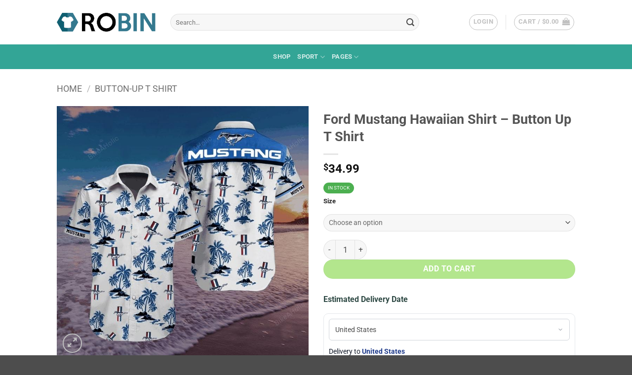

--- FILE ---
content_type: text/html; charset=UTF-8
request_url: https://robinplacefabrics.com/product/ford-mustang-hawaiian-shirt-button-up-t-shirt
body_size: 31523
content:
<!DOCTYPE html>
<html lang="en-US" class="loading-site no-js">
<head>
	<meta charset="UTF-8" />
	<link rel="profile" href="https://gmpg.org/xfn/11" />
	<link rel="pingback" href="https://robinplacefabrics.com/xmlrpc.php" />

	<script>(function(html){html.className = html.className.replace(/\bno-js\b/,'js')})(document.documentElement);</script>
<meta name='robots' content='index, follow, max-image-preview:large, max-snippet:-1, max-video-preview:-1' />
<meta name="viewport" content="width=device-width, initial-scale=1" />
	<!-- This site is optimized with the Yoast SEO plugin v26.7 - https://yoast.com/wordpress/plugins/seo/ -->
	<title>Ford Mustang Hawaiian Shirt – Button Up T Shirt - RobinPlaceFabrics</title>
	<meta name="description" content="Ford Mustang Hawaiian Shirt – Button Up T ShirtEach all over printed Hawaiian shirt is constructed from a premium polyester blend that is ultra-soft and" />
	<link rel="canonical" href="https://robinplacefabrics.com/product/ford-mustang-hawaiian-shirt-button-up-t-shirt" />
	<meta property="og:locale" content="en_US" />
	<meta property="og:type" content="article" />
	<meta property="og:title" content="Ford Mustang Hawaiian Shirt – Button Up T Shirt - RobinPlaceFabrics" />
	<meta property="og:description" content="Ford Mustang Hawaiian Shirt – Button Up T ShirtEach all over printed Hawaiian shirt is constructed from a premium polyester blend that is ultra-soft and" />
	<meta property="og:url" content="https://robinplacefabrics.com/product/ford-mustang-hawaiian-shirt-button-up-t-shirt" />
	<meta property="og:site_name" content="RobinPlaceFabrics" />
	<meta property="article:modified_time" content="2020-08-23T16:17:34+00:00" />
	<meta property="og:image" content="https://robinplacefabrics.com/wp-content/uploads/2020/08/1b38bdac-e55c-11ea-a6a0-0242ac120005__Ford20Mustang.jpg" />
	<meta property="og:image:width" content="720" />
	<meta property="og:image:height" content="720" />
	<meta property="og:image:type" content="image/jpeg" />
	<meta name="twitter:card" content="summary_large_image" />
	<meta name="twitter:label1" content="Est. reading time" />
	<meta name="twitter:data1" content="1 minute" />
	<script type="application/ld+json" class="yoast-schema-graph">{"@context":"https://schema.org","@graph":[{"@type":"WebPage","@id":"https://robinplacefabrics.com/product/ford-mustang-hawaiian-shirt-button-up-t-shirt","url":"https://robinplacefabrics.com/product/ford-mustang-hawaiian-shirt-button-up-t-shirt","name":"Ford Mustang Hawaiian Shirt – Button Up T Shirt - RobinPlaceFabrics","isPartOf":{"@id":"https://robinplacefabrics.com/#website"},"primaryImageOfPage":{"@id":"https://robinplacefabrics.com/product/ford-mustang-hawaiian-shirt-button-up-t-shirt#primaryimage"},"image":{"@id":"https://robinplacefabrics.com/product/ford-mustang-hawaiian-shirt-button-up-t-shirt#primaryimage"},"thumbnailUrl":"https://robinplacefabrics.com/wp-content/uploads/2020/08/1b38bdac-e55c-11ea-a6a0-0242ac120005__Ford20Mustang.jpg","datePublished":"2020-08-23T16:17:30+00:00","dateModified":"2020-08-23T16:17:34+00:00","description":"Ford Mustang Hawaiian Shirt – Button Up T ShirtEach all over printed Hawaiian shirt is constructed from a premium polyester blend that is ultra-soft and","breadcrumb":{"@id":"https://robinplacefabrics.com/product/ford-mustang-hawaiian-shirt-button-up-t-shirt#breadcrumb"},"inLanguage":"en-US","potentialAction":[{"@type":"ReadAction","target":["https://robinplacefabrics.com/product/ford-mustang-hawaiian-shirt-button-up-t-shirt"]}]},{"@type":"ImageObject","inLanguage":"en-US","@id":"https://robinplacefabrics.com/product/ford-mustang-hawaiian-shirt-button-up-t-shirt#primaryimage","url":"https://robinplacefabrics.com/wp-content/uploads/2020/08/1b38bdac-e55c-11ea-a6a0-0242ac120005__Ford20Mustang.jpg","contentUrl":"https://robinplacefabrics.com/wp-content/uploads/2020/08/1b38bdac-e55c-11ea-a6a0-0242ac120005__Ford20Mustang.jpg","width":720,"height":720,"caption":"Ford Mustang Hawaiian Shirt"},{"@type":"BreadcrumbList","@id":"https://robinplacefabrics.com/product/ford-mustang-hawaiian-shirt-button-up-t-shirt#breadcrumb","itemListElement":[{"@type":"ListItem","position":1,"name":"Home","item":"https://robinplacefabrics.com/"},{"@type":"ListItem","position":2,"name":"Shop","item":"https://robinplacefabrics.com/shop"},{"@type":"ListItem","position":3,"name":"Ford Mustang Hawaiian Shirt – Button Up T Shirt"}]},{"@type":"WebSite","@id":"https://robinplacefabrics.com/#website","url":"https://robinplacefabrics.com/","name":"RobinPlaceFabrics","description":"","potentialAction":[{"@type":"SearchAction","target":{"@type":"EntryPoint","urlTemplate":"https://robinplacefabrics.com/?s={search_term_string}"},"query-input":{"@type":"PropertyValueSpecification","valueRequired":true,"valueName":"search_term_string"}}],"inLanguage":"en-US"}]}</script>
	<!-- / Yoast SEO plugin. -->


<link rel='prefetch' href='https://robinplacefabrics.com/wp-content/themes/flatsome/assets/js/flatsome.js?ver=e2eddd6c228105dac048' />
<link rel='prefetch' href='https://robinplacefabrics.com/wp-content/themes/flatsome/assets/js/chunk.slider.js?ver=3.20.4' />
<link rel='prefetch' href='https://robinplacefabrics.com/wp-content/themes/flatsome/assets/js/chunk.popups.js?ver=3.20.4' />
<link rel='prefetch' href='https://robinplacefabrics.com/wp-content/themes/flatsome/assets/js/chunk.tooltips.js?ver=3.20.4' />
<link rel='prefetch' href='https://robinplacefabrics.com/wp-content/themes/flatsome/assets/js/woocommerce.js?ver=1c9be63d628ff7c3ff4c' />
<link rel="alternate" type="application/rss+xml" title="RobinPlaceFabrics &raquo; Feed" href="https://robinplacefabrics.com/feed" />
<link rel="alternate" type="application/rss+xml" title="RobinPlaceFabrics &raquo; Comments Feed" href="https://robinplacefabrics.com/comments/feed" />
<link rel="alternate" title="oEmbed (JSON)" type="application/json+oembed" href="https://robinplacefabrics.com/wp-json/oembed/1.0/embed?url=https%3A%2F%2Frobinplacefabrics.com%2Fproduct%2Fford-mustang-hawaiian-shirt-button-up-t-shirt" />
<link rel="alternate" title="oEmbed (XML)" type="text/xml+oembed" href="https://robinplacefabrics.com/wp-json/oembed/1.0/embed?url=https%3A%2F%2Frobinplacefabrics.com%2Fproduct%2Fford-mustang-hawaiian-shirt-button-up-t-shirt&#038;format=xml" />
<style id='wp-img-auto-sizes-contain-inline-css' type='text/css'>
img:is([sizes=auto i],[sizes^="auto," i]){contain-intrinsic-size:3000px 1500px}
/*# sourceURL=wp-img-auto-sizes-contain-inline-css */
</style>

<style id='wp-emoji-styles-inline-css' type='text/css'>

	img.wp-smiley, img.emoji {
		display: inline !important;
		border: none !important;
		box-shadow: none !important;
		height: 1em !important;
		width: 1em !important;
		margin: 0 0.07em !important;
		vertical-align: -0.1em !important;
		background: none !important;
		padding: 0 !important;
	}
/*# sourceURL=wp-emoji-styles-inline-css */
</style>
<style id='wp-block-library-inline-css' type='text/css'>
:root{--wp-block-synced-color:#7a00df;--wp-block-synced-color--rgb:122,0,223;--wp-bound-block-color:var(--wp-block-synced-color);--wp-editor-canvas-background:#ddd;--wp-admin-theme-color:#007cba;--wp-admin-theme-color--rgb:0,124,186;--wp-admin-theme-color-darker-10:#006ba1;--wp-admin-theme-color-darker-10--rgb:0,107,160.5;--wp-admin-theme-color-darker-20:#005a87;--wp-admin-theme-color-darker-20--rgb:0,90,135;--wp-admin-border-width-focus:2px}@media (min-resolution:192dpi){:root{--wp-admin-border-width-focus:1.5px}}.wp-element-button{cursor:pointer}:root .has-very-light-gray-background-color{background-color:#eee}:root .has-very-dark-gray-background-color{background-color:#313131}:root .has-very-light-gray-color{color:#eee}:root .has-very-dark-gray-color{color:#313131}:root .has-vivid-green-cyan-to-vivid-cyan-blue-gradient-background{background:linear-gradient(135deg,#00d084,#0693e3)}:root .has-purple-crush-gradient-background{background:linear-gradient(135deg,#34e2e4,#4721fb 50%,#ab1dfe)}:root .has-hazy-dawn-gradient-background{background:linear-gradient(135deg,#faaca8,#dad0ec)}:root .has-subdued-olive-gradient-background{background:linear-gradient(135deg,#fafae1,#67a671)}:root .has-atomic-cream-gradient-background{background:linear-gradient(135deg,#fdd79a,#004a59)}:root .has-nightshade-gradient-background{background:linear-gradient(135deg,#330968,#31cdcf)}:root .has-midnight-gradient-background{background:linear-gradient(135deg,#020381,#2874fc)}:root{--wp--preset--font-size--normal:16px;--wp--preset--font-size--huge:42px}.has-regular-font-size{font-size:1em}.has-larger-font-size{font-size:2.625em}.has-normal-font-size{font-size:var(--wp--preset--font-size--normal)}.has-huge-font-size{font-size:var(--wp--preset--font-size--huge)}.has-text-align-center{text-align:center}.has-text-align-left{text-align:left}.has-text-align-right{text-align:right}.has-fit-text{white-space:nowrap!important}#end-resizable-editor-section{display:none}.aligncenter{clear:both}.items-justified-left{justify-content:flex-start}.items-justified-center{justify-content:center}.items-justified-right{justify-content:flex-end}.items-justified-space-between{justify-content:space-between}.screen-reader-text{border:0;clip-path:inset(50%);height:1px;margin:-1px;overflow:hidden;padding:0;position:absolute;width:1px;word-wrap:normal!important}.screen-reader-text:focus{background-color:#ddd;clip-path:none;color:#444;display:block;font-size:1em;height:auto;left:5px;line-height:normal;padding:15px 23px 14px;text-decoration:none;top:5px;width:auto;z-index:100000}html :where(.has-border-color){border-style:solid}html :where([style*=border-top-color]){border-top-style:solid}html :where([style*=border-right-color]){border-right-style:solid}html :where([style*=border-bottom-color]){border-bottom-style:solid}html :where([style*=border-left-color]){border-left-style:solid}html :where([style*=border-width]){border-style:solid}html :where([style*=border-top-width]){border-top-style:solid}html :where([style*=border-right-width]){border-right-style:solid}html :where([style*=border-bottom-width]){border-bottom-style:solid}html :where([style*=border-left-width]){border-left-style:solid}html :where(img[class*=wp-image-]){height:auto;max-width:100%}:where(figure){margin:0 0 1em}html :where(.is-position-sticky){--wp-admin--admin-bar--position-offset:var(--wp-admin--admin-bar--height,0px)}@media screen and (max-width:600px){html :where(.is-position-sticky){--wp-admin--admin-bar--position-offset:0px}}

/*# sourceURL=wp-block-library-inline-css */
</style><link rel='stylesheet' id='wc-blocks-style-css' href='https://robinplacefabrics.com/wp-content/plugins/woocommerce/assets/client/blocks/wc-blocks.css?ver=wc-8.9.4' type='text/css' media='all' />
<style id='global-styles-inline-css' type='text/css'>
:root{--wp--preset--aspect-ratio--square: 1;--wp--preset--aspect-ratio--4-3: 4/3;--wp--preset--aspect-ratio--3-4: 3/4;--wp--preset--aspect-ratio--3-2: 3/2;--wp--preset--aspect-ratio--2-3: 2/3;--wp--preset--aspect-ratio--16-9: 16/9;--wp--preset--aspect-ratio--9-16: 9/16;--wp--preset--color--black: #000000;--wp--preset--color--cyan-bluish-gray: #abb8c3;--wp--preset--color--white: #ffffff;--wp--preset--color--pale-pink: #f78da7;--wp--preset--color--vivid-red: #cf2e2e;--wp--preset--color--luminous-vivid-orange: #ff6900;--wp--preset--color--luminous-vivid-amber: #fcb900;--wp--preset--color--light-green-cyan: #7bdcb5;--wp--preset--color--vivid-green-cyan: #00d084;--wp--preset--color--pale-cyan-blue: #8ed1fc;--wp--preset--color--vivid-cyan-blue: #0693e3;--wp--preset--color--vivid-purple: #9b51e0;--wp--preset--color--primary: #33A596;--wp--preset--color--secondary: #C05530;--wp--preset--color--success: #627D47;--wp--preset--color--alert: #b20000;--wp--preset--gradient--vivid-cyan-blue-to-vivid-purple: linear-gradient(135deg,rgb(6,147,227) 0%,rgb(155,81,224) 100%);--wp--preset--gradient--light-green-cyan-to-vivid-green-cyan: linear-gradient(135deg,rgb(122,220,180) 0%,rgb(0,208,130) 100%);--wp--preset--gradient--luminous-vivid-amber-to-luminous-vivid-orange: linear-gradient(135deg,rgb(252,185,0) 0%,rgb(255,105,0) 100%);--wp--preset--gradient--luminous-vivid-orange-to-vivid-red: linear-gradient(135deg,rgb(255,105,0) 0%,rgb(207,46,46) 100%);--wp--preset--gradient--very-light-gray-to-cyan-bluish-gray: linear-gradient(135deg,rgb(238,238,238) 0%,rgb(169,184,195) 100%);--wp--preset--gradient--cool-to-warm-spectrum: linear-gradient(135deg,rgb(74,234,220) 0%,rgb(151,120,209) 20%,rgb(207,42,186) 40%,rgb(238,44,130) 60%,rgb(251,105,98) 80%,rgb(254,248,76) 100%);--wp--preset--gradient--blush-light-purple: linear-gradient(135deg,rgb(255,206,236) 0%,rgb(152,150,240) 100%);--wp--preset--gradient--blush-bordeaux: linear-gradient(135deg,rgb(254,205,165) 0%,rgb(254,45,45) 50%,rgb(107,0,62) 100%);--wp--preset--gradient--luminous-dusk: linear-gradient(135deg,rgb(255,203,112) 0%,rgb(199,81,192) 50%,rgb(65,88,208) 100%);--wp--preset--gradient--pale-ocean: linear-gradient(135deg,rgb(255,245,203) 0%,rgb(182,227,212) 50%,rgb(51,167,181) 100%);--wp--preset--gradient--electric-grass: linear-gradient(135deg,rgb(202,248,128) 0%,rgb(113,206,126) 100%);--wp--preset--gradient--midnight: linear-gradient(135deg,rgb(2,3,129) 0%,rgb(40,116,252) 100%);--wp--preset--font-size--small: 13px;--wp--preset--font-size--medium: 20px;--wp--preset--font-size--large: 36px;--wp--preset--font-size--x-large: 42px;--wp--preset--spacing--20: 0.44rem;--wp--preset--spacing--30: 0.67rem;--wp--preset--spacing--40: 1rem;--wp--preset--spacing--50: 1.5rem;--wp--preset--spacing--60: 2.25rem;--wp--preset--spacing--70: 3.38rem;--wp--preset--spacing--80: 5.06rem;--wp--preset--shadow--natural: 6px 6px 9px rgba(0, 0, 0, 0.2);--wp--preset--shadow--deep: 12px 12px 50px rgba(0, 0, 0, 0.4);--wp--preset--shadow--sharp: 6px 6px 0px rgba(0, 0, 0, 0.2);--wp--preset--shadow--outlined: 6px 6px 0px -3px rgb(255, 255, 255), 6px 6px rgb(0, 0, 0);--wp--preset--shadow--crisp: 6px 6px 0px rgb(0, 0, 0);}:where(body) { margin: 0; }.wp-site-blocks > .alignleft { float: left; margin-right: 2em; }.wp-site-blocks > .alignright { float: right; margin-left: 2em; }.wp-site-blocks > .aligncenter { justify-content: center; margin-left: auto; margin-right: auto; }:where(.is-layout-flex){gap: 0.5em;}:where(.is-layout-grid){gap: 0.5em;}.is-layout-flow > .alignleft{float: left;margin-inline-start: 0;margin-inline-end: 2em;}.is-layout-flow > .alignright{float: right;margin-inline-start: 2em;margin-inline-end: 0;}.is-layout-flow > .aligncenter{margin-left: auto !important;margin-right: auto !important;}.is-layout-constrained > .alignleft{float: left;margin-inline-start: 0;margin-inline-end: 2em;}.is-layout-constrained > .alignright{float: right;margin-inline-start: 2em;margin-inline-end: 0;}.is-layout-constrained > .aligncenter{margin-left: auto !important;margin-right: auto !important;}.is-layout-constrained > :where(:not(.alignleft):not(.alignright):not(.alignfull)){margin-left: auto !important;margin-right: auto !important;}body .is-layout-flex{display: flex;}.is-layout-flex{flex-wrap: wrap;align-items: center;}.is-layout-flex > :is(*, div){margin: 0;}body .is-layout-grid{display: grid;}.is-layout-grid > :is(*, div){margin: 0;}body{padding-top: 0px;padding-right: 0px;padding-bottom: 0px;padding-left: 0px;}a:where(:not(.wp-element-button)){text-decoration: none;}:root :where(.wp-element-button, .wp-block-button__link){background-color: #32373c;border-width: 0;color: #fff;font-family: inherit;font-size: inherit;font-style: inherit;font-weight: inherit;letter-spacing: inherit;line-height: inherit;padding-top: calc(0.667em + 2px);padding-right: calc(1.333em + 2px);padding-bottom: calc(0.667em + 2px);padding-left: calc(1.333em + 2px);text-decoration: none;text-transform: inherit;}.has-black-color{color: var(--wp--preset--color--black) !important;}.has-cyan-bluish-gray-color{color: var(--wp--preset--color--cyan-bluish-gray) !important;}.has-white-color{color: var(--wp--preset--color--white) !important;}.has-pale-pink-color{color: var(--wp--preset--color--pale-pink) !important;}.has-vivid-red-color{color: var(--wp--preset--color--vivid-red) !important;}.has-luminous-vivid-orange-color{color: var(--wp--preset--color--luminous-vivid-orange) !important;}.has-luminous-vivid-amber-color{color: var(--wp--preset--color--luminous-vivid-amber) !important;}.has-light-green-cyan-color{color: var(--wp--preset--color--light-green-cyan) !important;}.has-vivid-green-cyan-color{color: var(--wp--preset--color--vivid-green-cyan) !important;}.has-pale-cyan-blue-color{color: var(--wp--preset--color--pale-cyan-blue) !important;}.has-vivid-cyan-blue-color{color: var(--wp--preset--color--vivid-cyan-blue) !important;}.has-vivid-purple-color{color: var(--wp--preset--color--vivid-purple) !important;}.has-primary-color{color: var(--wp--preset--color--primary) !important;}.has-secondary-color{color: var(--wp--preset--color--secondary) !important;}.has-success-color{color: var(--wp--preset--color--success) !important;}.has-alert-color{color: var(--wp--preset--color--alert) !important;}.has-black-background-color{background-color: var(--wp--preset--color--black) !important;}.has-cyan-bluish-gray-background-color{background-color: var(--wp--preset--color--cyan-bluish-gray) !important;}.has-white-background-color{background-color: var(--wp--preset--color--white) !important;}.has-pale-pink-background-color{background-color: var(--wp--preset--color--pale-pink) !important;}.has-vivid-red-background-color{background-color: var(--wp--preset--color--vivid-red) !important;}.has-luminous-vivid-orange-background-color{background-color: var(--wp--preset--color--luminous-vivid-orange) !important;}.has-luminous-vivid-amber-background-color{background-color: var(--wp--preset--color--luminous-vivid-amber) !important;}.has-light-green-cyan-background-color{background-color: var(--wp--preset--color--light-green-cyan) !important;}.has-vivid-green-cyan-background-color{background-color: var(--wp--preset--color--vivid-green-cyan) !important;}.has-pale-cyan-blue-background-color{background-color: var(--wp--preset--color--pale-cyan-blue) !important;}.has-vivid-cyan-blue-background-color{background-color: var(--wp--preset--color--vivid-cyan-blue) !important;}.has-vivid-purple-background-color{background-color: var(--wp--preset--color--vivid-purple) !important;}.has-primary-background-color{background-color: var(--wp--preset--color--primary) !important;}.has-secondary-background-color{background-color: var(--wp--preset--color--secondary) !important;}.has-success-background-color{background-color: var(--wp--preset--color--success) !important;}.has-alert-background-color{background-color: var(--wp--preset--color--alert) !important;}.has-black-border-color{border-color: var(--wp--preset--color--black) !important;}.has-cyan-bluish-gray-border-color{border-color: var(--wp--preset--color--cyan-bluish-gray) !important;}.has-white-border-color{border-color: var(--wp--preset--color--white) !important;}.has-pale-pink-border-color{border-color: var(--wp--preset--color--pale-pink) !important;}.has-vivid-red-border-color{border-color: var(--wp--preset--color--vivid-red) !important;}.has-luminous-vivid-orange-border-color{border-color: var(--wp--preset--color--luminous-vivid-orange) !important;}.has-luminous-vivid-amber-border-color{border-color: var(--wp--preset--color--luminous-vivid-amber) !important;}.has-light-green-cyan-border-color{border-color: var(--wp--preset--color--light-green-cyan) !important;}.has-vivid-green-cyan-border-color{border-color: var(--wp--preset--color--vivid-green-cyan) !important;}.has-pale-cyan-blue-border-color{border-color: var(--wp--preset--color--pale-cyan-blue) !important;}.has-vivid-cyan-blue-border-color{border-color: var(--wp--preset--color--vivid-cyan-blue) !important;}.has-vivid-purple-border-color{border-color: var(--wp--preset--color--vivid-purple) !important;}.has-primary-border-color{border-color: var(--wp--preset--color--primary) !important;}.has-secondary-border-color{border-color: var(--wp--preset--color--secondary) !important;}.has-success-border-color{border-color: var(--wp--preset--color--success) !important;}.has-alert-border-color{border-color: var(--wp--preset--color--alert) !important;}.has-vivid-cyan-blue-to-vivid-purple-gradient-background{background: var(--wp--preset--gradient--vivid-cyan-blue-to-vivid-purple) !important;}.has-light-green-cyan-to-vivid-green-cyan-gradient-background{background: var(--wp--preset--gradient--light-green-cyan-to-vivid-green-cyan) !important;}.has-luminous-vivid-amber-to-luminous-vivid-orange-gradient-background{background: var(--wp--preset--gradient--luminous-vivid-amber-to-luminous-vivid-orange) !important;}.has-luminous-vivid-orange-to-vivid-red-gradient-background{background: var(--wp--preset--gradient--luminous-vivid-orange-to-vivid-red) !important;}.has-very-light-gray-to-cyan-bluish-gray-gradient-background{background: var(--wp--preset--gradient--very-light-gray-to-cyan-bluish-gray) !important;}.has-cool-to-warm-spectrum-gradient-background{background: var(--wp--preset--gradient--cool-to-warm-spectrum) !important;}.has-blush-light-purple-gradient-background{background: var(--wp--preset--gradient--blush-light-purple) !important;}.has-blush-bordeaux-gradient-background{background: var(--wp--preset--gradient--blush-bordeaux) !important;}.has-luminous-dusk-gradient-background{background: var(--wp--preset--gradient--luminous-dusk) !important;}.has-pale-ocean-gradient-background{background: var(--wp--preset--gradient--pale-ocean) !important;}.has-electric-grass-gradient-background{background: var(--wp--preset--gradient--electric-grass) !important;}.has-midnight-gradient-background{background: var(--wp--preset--gradient--midnight) !important;}.has-small-font-size{font-size: var(--wp--preset--font-size--small) !important;}.has-medium-font-size{font-size: var(--wp--preset--font-size--medium) !important;}.has-large-font-size{font-size: var(--wp--preset--font-size--large) !important;}.has-x-large-font-size{font-size: var(--wp--preset--font-size--x-large) !important;}
/*# sourceURL=global-styles-inline-css */
</style>

<link rel='stylesheet' id='wcpa-datetime-css' href='https://robinplacefabrics.com/wp-content/plugins/woo-custom-product-addons-pro/assets/plugins/datetimepicker/jquery.datetimepicker.min.css?ver=4.2.1' type='text/css' media='all' />
<link rel='stylesheet' id='wcpa-colorpicker-css' href='https://robinplacefabrics.com/wp-content/plugins/woo-custom-product-addons-pro/assets/plugins/spectrum/spectrum.min.css?ver=4.2.1' type='text/css' media='all' />
<link rel='stylesheet' id='wcpa-frontend-css' href='https://robinplacefabrics.com/wp-content/plugins/woo-custom-product-addons-pro/assets/css/frontend.min.css?ver=4.2.1' type='text/css' media='all' />
<link rel='stylesheet' id='photoswipe-css' href='https://robinplacefabrics.com/wp-content/plugins/woocommerce/assets/css/photoswipe/photoswipe.min.css?ver=8.9.4' type='text/css' media='all' />
<link rel='stylesheet' id='photoswipe-default-skin-css' href='https://robinplacefabrics.com/wp-content/plugins/woocommerce/assets/css/photoswipe/default-skin/default-skin.min.css?ver=8.9.4' type='text/css' media='all' />
<style id='woocommerce-inline-inline-css' type='text/css'>
.woocommerce form .form-row .required { visibility: visible; }
/*# sourceURL=woocommerce-inline-inline-css */
</style>
<link rel='stylesheet' id='flatsome-swatches-frontend-css' href='https://robinplacefabrics.com/wp-content/themes/flatsome/assets/css/extensions/flatsome-swatches-frontend.css?ver=3.20.4' type='text/css' media='all' />
<link rel='stylesheet' id='flatsome-main-css' href='https://robinplacefabrics.com/wp-content/themes/flatsome/assets/css/flatsome.css?ver=3.20.4' type='text/css' media='all' />
<style id='flatsome-main-inline-css' type='text/css'>
@font-face {
				font-family: "fl-icons";
				font-display: block;
				src: url(https://robinplacefabrics.com/wp-content/themes/flatsome/assets/css/icons/fl-icons.eot?v=3.20.4);
				src:
					url(https://robinplacefabrics.com/wp-content/themes/flatsome/assets/css/icons/fl-icons.eot#iefix?v=3.20.4) format("embedded-opentype"),
					url(https://robinplacefabrics.com/wp-content/themes/flatsome/assets/css/icons/fl-icons.woff2?v=3.20.4) format("woff2"),
					url(https://robinplacefabrics.com/wp-content/themes/flatsome/assets/css/icons/fl-icons.ttf?v=3.20.4) format("truetype"),
					url(https://robinplacefabrics.com/wp-content/themes/flatsome/assets/css/icons/fl-icons.woff?v=3.20.4) format("woff"),
					url(https://robinplacefabrics.com/wp-content/themes/flatsome/assets/css/icons/fl-icons.svg?v=3.20.4#fl-icons) format("svg");
			}
/*# sourceURL=flatsome-main-inline-css */
</style>
<link rel='stylesheet' id='flatsome-shop-css' href='https://robinplacefabrics.com/wp-content/themes/flatsome/assets/css/flatsome-shop.css?ver=3.20.4' type='text/css' media='all' />
<link rel='stylesheet' id='flatsome-style-css' href='https://robinplacefabrics.com/wp-content/themes/flatsome-child/style.css?ver=3.0' type='text/css' media='all' />
<script type="text/javascript" src="https://robinplacefabrics.com/wp-includes/js/jquery/jquery.min.js?ver=3.7.1" id="jquery-core-js"></script>
<script type="text/javascript" src="https://robinplacefabrics.com/wp-includes/js/jquery/jquery-migrate.min.js?ver=3.4.1" id="jquery-migrate-js"></script>
<script type="text/javascript" src="https://robinplacefabrics.com/wp-content/plugins/woocommerce/assets/js/jquery-blockui/jquery.blockUI.min.js?ver=2.7.0-wc.8.9.4" id="jquery-blockui-js" data-wp-strategy="defer"></script>
<script type="text/javascript" id="wc-add-to-cart-js-extra">
/* <![CDATA[ */
var wc_add_to_cart_params = {"ajax_url":"/wp-admin/admin-ajax.php","wc_ajax_url":"/?wc-ajax=%%endpoint%%","i18n_view_cart":"View cart","cart_url":"https://robinplacefabrics.com/cart","is_cart":"","cart_redirect_after_add":"no"};
//# sourceURL=wc-add-to-cart-js-extra
/* ]]> */
</script>
<script type="text/javascript" src="https://robinplacefabrics.com/wp-content/plugins/woocommerce/assets/js/frontend/add-to-cart.min.js?ver=8.9.4" id="wc-add-to-cart-js" defer="defer" data-wp-strategy="defer"></script>
<script type="text/javascript" src="https://robinplacefabrics.com/wp-content/plugins/woocommerce/assets/js/photoswipe/photoswipe.min.js?ver=4.1.1-wc.8.9.4" id="photoswipe-js" defer="defer" data-wp-strategy="defer"></script>
<script type="text/javascript" src="https://robinplacefabrics.com/wp-content/plugins/woocommerce/assets/js/photoswipe/photoswipe-ui-default.min.js?ver=4.1.1-wc.8.9.4" id="photoswipe-ui-default-js" defer="defer" data-wp-strategy="defer"></script>
<script type="text/javascript" id="wc-single-product-js-extra">
/* <![CDATA[ */
var wc_single_product_params = {"i18n_required_rating_text":"Please select a rating","review_rating_required":"yes","flexslider":{"rtl":false,"animation":"slide","smoothHeight":true,"directionNav":false,"controlNav":"thumbnails","slideshow":false,"animationSpeed":500,"animationLoop":false,"allowOneSlide":false},"zoom_enabled":"","zoom_options":[],"photoswipe_enabled":"1","photoswipe_options":{"shareEl":false,"closeOnScroll":false,"history":false,"hideAnimationDuration":0,"showAnimationDuration":0},"flexslider_enabled":""};
//# sourceURL=wc-single-product-js-extra
/* ]]> */
</script>
<script type="text/javascript" src="https://robinplacefabrics.com/wp-content/plugins/woocommerce/assets/js/frontend/single-product.min.js?ver=8.9.4" id="wc-single-product-js" defer="defer" data-wp-strategy="defer"></script>
<script type="text/javascript" src="https://robinplacefabrics.com/wp-content/plugins/woocommerce/assets/js/js-cookie/js.cookie.min.js?ver=2.1.4-wc.8.9.4" id="js-cookie-js" data-wp-strategy="defer"></script>
<link rel="https://api.w.org/" href="https://robinplacefabrics.com/wp-json/" /><link rel="alternate" title="JSON" type="application/json" href="https://robinplacefabrics.com/wp-json/wp/v2/product/633914" /><link rel="EditURI" type="application/rsd+xml" title="RSD" href="https://robinplacefabrics.com/xmlrpc.php?rsd" />
<meta name="generator" content="WordPress 6.9" />
<meta name="generator" content="WooCommerce 8.9.4" />
<link rel='shortlink' href='https://robinplacefabrics.com/?p=633914' />
<!-- Google tag (gtag.js) -->
<script async src="https://www.googletagmanager.com/gtag/js?id=UA-179287479-1"></script>
<script>
  window.dataLayer = window.dataLayer || [];
  function gtag(){dataLayer.push(arguments);}
  gtag('js', new Date());

  gtag('config', 'UA-179287479-1');
</script>

	<noscript><style>.woocommerce-product-gallery{ opacity: 1 !important; }</style></noscript>
	<link rel="icon" href="https://robinplacefabrics.com/wp-content/uploads/2017/08/cropped-Robin-icon-280x280.png" sizes="32x32" />
<link rel="icon" href="https://robinplacefabrics.com/wp-content/uploads/2017/08/cropped-Robin-icon-280x280.png" sizes="192x192" />
<link rel="apple-touch-icon" href="https://robinplacefabrics.com/wp-content/uploads/2017/08/cropped-Robin-icon-280x280.png" />
<meta name="msapplication-TileImage" content="https://robinplacefabrics.com/wp-content/uploads/2017/08/cropped-Robin-icon-280x280.png" />
<style id="custom-css" type="text/css">:root {--primary-color: #33A596;--fs-color-primary: #33A596;--fs-color-secondary: #C05530;--fs-color-success: #627D47;--fs-color-alert: #b20000;--fs-color-base: #4a4a4a;--fs-experimental-link-color: #334862;--fs-experimental-link-color-hover: #33A596;}.tooltipster-base {--tooltip-color: #fff;--tooltip-bg-color: #000;}.off-canvas-right .mfp-content, .off-canvas-left .mfp-content {--drawer-width: 300px;}.off-canvas .mfp-content.off-canvas-cart {--drawer-width: 360px;}.header-main{height: 90px}#logo img{max-height: 90px}#logo{width:200px;}.header-bottom{min-height: 44px}.header-top{min-height: 40px}.transparent .header-main{height: 90px}.transparent #logo img{max-height: 90px}.has-transparent + .page-title:first-of-type,.has-transparent + #main > .page-title,.has-transparent + #main > div > .page-title,.has-transparent + #main .page-header-wrapper:first-of-type .page-title{padding-top: 140px;}.header.show-on-scroll,.stuck .header-main{height:70px!important}.stuck #logo img{max-height: 70px!important}.search-form{ width: 84%;}.header-bottom {background-color: #33a596}.top-bar-nav > li > a{line-height: 16px }.header-main .nav > li > a{line-height: 16px }.stuck .header-main .nav > li > a{line-height: 50px }.header-bottom-nav > li > a{line-height: 30px }@media (max-width: 549px) {.header-main{height: 70px}#logo img{max-height: 70px}}.header-top{background-color:#000000!important;}body{font-size: 100%;}@media screen and (max-width: 549px){body{font-size: 100%;}}body{font-family: Roboto, sans-serif;}body {font-weight: 400;font-style: normal;}.nav > li > a {font-family: Roboto, sans-serif;}.mobile-sidebar-levels-2 .nav > li > ul > li > a {font-family: Roboto, sans-serif;}.nav > li > a,.mobile-sidebar-levels-2 .nav > li > ul > li > a {font-weight: 700;font-style: normal;}h1,h2,h3,h4,h5,h6,.heading-font, .off-canvas-center .nav-sidebar.nav-vertical > li > a{font-family: Roboto, sans-serif;}h1,h2,h3,h4,h5,h6,.heading-font,.banner h1,.banner h2 {font-weight: 700;font-style: normal;}.alt-font{font-family: "Dancing Script", sans-serif;}.alt-font {font-weight: 400!important;font-style: normal!important;}.current .breadcrumb-step, [data-icon-label]:after, .button#place_order,.button.checkout,.checkout-button,.single_add_to_cart_button.button, .sticky-add-to-cart-select-options-button{background-color: #81D742!important }.shop-page-title.featured-title .title-bg{ background-image: url(https://robinplacefabrics.com/wp-content/uploads/2020/08/1b38bdac-e55c-11ea-a6a0-0242ac120005__Ford20Mustang.jpg)!important;}@media screen and (min-width: 550px){.products .box-vertical .box-image{min-width: 247px!important;width: 247px!important;}}.page-title-small + main .product-container > .row{padding-top:0;}button[name='update_cart'] { display: none; }.nav-vertical-fly-out > li + li {border-top-width: 1px; border-top-style: solid;}/* Custom CSS */.wcpa_price_summary {color: red;font-size: large;font-weight: bold;}.bm-product-gallery{position: sticky;top: 10px;height: inherit;}.wcpa_form_outer .wcpa_form_item .wcpa_disp_type_square .wcpa_image input:checked+img{box-shadow: 0 0 0px 2px #000000;border-radius: 5px;}.wcpa_form_outer .wcpa_form_item .color-group .wcpa_color input:checked+label span {border: 2px solid #000000;box-shadow: 0 0 1px 1px rgba(14,14,14,.16);}.styled-paragraph {font-size: 20px;color: #222;background-color: #e3f2fd;padding: 15px;border-left: 6px solid #1e88e5;border-radius: 4px;margin: 20px 0;text-align: left;}/* CSS for the styled link */.styled-link {color: #1e88e5;text-decoration: underline;font-style: italic;}.styled-link:hover {color: #0d47a1;text-decoration: none;border-bottom: 2px solid #0d47a1;}/* Custom Black Friday Banner Styles */.custom-banner {background-color: #000; /* Black background */color: #fff; /* White text */text-align: center;padding: 20px;border-radius: 10px;box-shadow: 0 4px 8px rgba(0, 0, 0, 0.2);margin: 20px auto;max-width: 600px;font-family: Arial, sans-serif;}.custom-banner-content {display: flex;flex-direction: column;align-items: center;gap: 10px;}.custom-banner-title {font-size: 24px;margin: 0;text-transform: uppercase;letter-spacing: 2px;font-weight: bold;color:red}.custom-banner-text {font-size: 16px;margin: 0;}.custom-code {background-color: #f39c12; /* Bright orange background */color: #000;padding: 5px 10px;border-radius: 5px;font-weight: bold;}.custom-banner-date {font-size: 14px;color: #f39c12; /* Bright orange */margin: 0;font-style: italic;}.holiday-shipping-notice {background-color: #fff4e5; /* Màu nền nhấn mạnh */border: 1px solid #ffa500; /* Đường viền màu cam nổi bật */padding: 15px;border-radius: 8px; /* Bo tròn các góc */margin: 20px 0;font-family: Arial, sans-serif;color: #333; /* Màu chữ dễ đọc */text-align: center;box-shadow: 0 2px 5px rgba(0, 0, 0, 0.1); /* Hiệu ứng đổ bóng nhẹ */}.notice-message {font-size: 16px;line-height: 1.5;}.notice-date {color: #d9534f; /* Màu đỏ nổi bật cho ngày */font-weight: bold;}.buy-more-save-box {border: 1.5px solid #32a596;border-radius: 10px;padding: 16px;margin-top: 15px;background: #f7fffd;font-size: 14px;}.buy-more-title {font-weight: 700;font-size: 16px;margin-bottom: 12px;color: #1e3f3a;}.buy-more-item {display: flex;align-items: center;gap: 12px;padding: 10px 0;}.buy-more-item:not(:last-child) {border-bottom: 1px dashed rgba(50,165,150,0.35);}.save-badge {background: #32a596;color: #fff;font-weight: 700;font-size: 12px;padding: 6px 12px;border-radius: 20px;white-space: nowrap;}.buy-more-text strong {display: block;font-size: 14px;color: #000;}.buy-more-text span {color: #555;font-size: 13px;}.buy-more-text b {color: #ef233c;font-size: 16px;font-weight: 800;letter-spacing: 0.5px;}.promo-box {margin-top: 16px;padding: 14px;border-radius: 12px;background: linear-gradient(135deg, #fff7e6, #ffffff);border: 1px solid #ffd89c;}.promo-row {display: flex;align-items: center;gap: 12px;padding: 10px;border-radius: 8px;}.promo-row + .promo-row {margin-top: 8px;}.promo-highlight {background: ##244990;}.promo-badge {background: #244990;color: #fff;font-weight: 700;font-size: 12px;padding: 6px 10px;border-radius: 20px;white-space: nowrap;}.promo-content strong {display: block;font-size: 15px;color: #222;}.promo-content span {font-size: 14px;color: #555;}.promo-content b {color: #244990;letter-spacing: 1px;}@media (max-width: 768px) {.promo-content strong {font-size: 14px;}.promo-content span {font-size: 13px;}}.dp-shipping-estimator {margin-top: 16px;padding: 10px;border: 1px solid #e5e7eb;border-radius: 10px;background: #ffffff;font-size: 14px;}/* Dropdown */.dp-shipping-estimator select {width: 100%;padding: 10px 12px;border: 1px solid #d1d5db;border-radius: 6px;font-size: 14px;background: #fff;margin-bottom: 12px;}/* Main text */.dp-estimate-text {font-size: 14px;line-height: 1.5;color: #111827;margin-bottom: 14px;}.dp-estimate-text strong {font-weight: 600;color: #1e3a8a; /* navy */}/* Timeline */.dp-timeline {display: grid;grid-template-columns: repeat(3, 1fr);gap: 8px;margin-bottom: 12px;}.dp-timeline div {padding: 8px 6px;border: 1px solid #e5e7eb;border-radius: 8px;background: #f9fafb;text-align: center;}.dp-timeline strong {font-size: 13px;font-weight: 600;color: #374151;margin-bottom: 2px;}.dp-timeline span {font-size: 13px;color: #1f2937;}/* Note */.dp-note {display: block;font-size: 12px;color: #6b7280;line-height: 1.4;}/* Mobile */@media (max-width: 480px) {.dp-timeline {grid-template-columns: 1fr;}}.dp-shipping-estimator select {appearance: none;-webkit-appearance: none;-moz-appearance: none;background-color: #fff;background-image: url("data:image/svg+xml,%3Csvg xmlns='http://www.w3.org/2000/svg' width='12' height='12' viewBox='0 0 24 24' fill='none' stroke='%236b7280' stroke-width='2' stroke-linecap='round' stroke-linejoin='round'%3E%3Cpolyline points='6 9 12 15 18 9'/%3E%3C/svg%3E");background-repeat: no-repeat;background-position: right 12px center;background-size: 12px;height: auto;padding-right: 36px; /* chừa chỗ cho mũi tên */}.dp-shipping-estimator select:focus {outline: none;border-color: #1e3a8a;}.label-new.menu-item > a:after{content:"New";}.label-hot.menu-item > a:after{content:"Hot";}.label-sale.menu-item > a:after{content:"Sale";}.label-popular.menu-item > a:after{content:"Popular";}</style>		<style type="text/css" id="wp-custom-css">
			.stock-status {
    display: inline-block;
    padding: 3px 9px;
    background-color: #4CAF50;
    color: #fff;
    border-radius: 20px;
    font-size: 10px;
    text-transform: uppercase;
    transition: 0.3s;
}

.stock-status:hover {
    background-color: #45a049;
    box-shadow: 0 2px 4px rgba(0, 0, 0, 0.1);
}		</style>
		<style id="flatsome-swatches-css">.variations th,.variations td {display: block;}.variations .label {display: flex;align-items: center;}.variations .label label {margin: .5em 0;}.ux-swatch-selected-value {font-weight: normal;font-size: .9em;}.variations_form .ux-swatch.selected {box-shadow: 0 0 0 2px #dd3333;}.ux-swatches-in-loop .ux-swatch.selected {box-shadow: 0 0 0 2px var(--fs-color-secondary);}</style><style id="kirki-inline-styles">/* cyrillic-ext */
@font-face {
  font-family: 'Roboto';
  font-style: normal;
  font-weight: 400;
  font-stretch: 100%;
  font-display: swap;
  src: url(https://robinplacefabrics.com/wp-content/fonts/roboto/KFO7CnqEu92Fr1ME7kSn66aGLdTylUAMa3GUBGEe.woff2) format('woff2');
  unicode-range: U+0460-052F, U+1C80-1C8A, U+20B4, U+2DE0-2DFF, U+A640-A69F, U+FE2E-FE2F;
}
/* cyrillic */
@font-face {
  font-family: 'Roboto';
  font-style: normal;
  font-weight: 400;
  font-stretch: 100%;
  font-display: swap;
  src: url(https://robinplacefabrics.com/wp-content/fonts/roboto/KFO7CnqEu92Fr1ME7kSn66aGLdTylUAMa3iUBGEe.woff2) format('woff2');
  unicode-range: U+0301, U+0400-045F, U+0490-0491, U+04B0-04B1, U+2116;
}
/* greek-ext */
@font-face {
  font-family: 'Roboto';
  font-style: normal;
  font-weight: 400;
  font-stretch: 100%;
  font-display: swap;
  src: url(https://robinplacefabrics.com/wp-content/fonts/roboto/KFO7CnqEu92Fr1ME7kSn66aGLdTylUAMa3CUBGEe.woff2) format('woff2');
  unicode-range: U+1F00-1FFF;
}
/* greek */
@font-face {
  font-family: 'Roboto';
  font-style: normal;
  font-weight: 400;
  font-stretch: 100%;
  font-display: swap;
  src: url(https://robinplacefabrics.com/wp-content/fonts/roboto/KFO7CnqEu92Fr1ME7kSn66aGLdTylUAMa3-UBGEe.woff2) format('woff2');
  unicode-range: U+0370-0377, U+037A-037F, U+0384-038A, U+038C, U+038E-03A1, U+03A3-03FF;
}
/* math */
@font-face {
  font-family: 'Roboto';
  font-style: normal;
  font-weight: 400;
  font-stretch: 100%;
  font-display: swap;
  src: url(https://robinplacefabrics.com/wp-content/fonts/roboto/KFO7CnqEu92Fr1ME7kSn66aGLdTylUAMawCUBGEe.woff2) format('woff2');
  unicode-range: U+0302-0303, U+0305, U+0307-0308, U+0310, U+0312, U+0315, U+031A, U+0326-0327, U+032C, U+032F-0330, U+0332-0333, U+0338, U+033A, U+0346, U+034D, U+0391-03A1, U+03A3-03A9, U+03B1-03C9, U+03D1, U+03D5-03D6, U+03F0-03F1, U+03F4-03F5, U+2016-2017, U+2034-2038, U+203C, U+2040, U+2043, U+2047, U+2050, U+2057, U+205F, U+2070-2071, U+2074-208E, U+2090-209C, U+20D0-20DC, U+20E1, U+20E5-20EF, U+2100-2112, U+2114-2115, U+2117-2121, U+2123-214F, U+2190, U+2192, U+2194-21AE, U+21B0-21E5, U+21F1-21F2, U+21F4-2211, U+2213-2214, U+2216-22FF, U+2308-230B, U+2310, U+2319, U+231C-2321, U+2336-237A, U+237C, U+2395, U+239B-23B7, U+23D0, U+23DC-23E1, U+2474-2475, U+25AF, U+25B3, U+25B7, U+25BD, U+25C1, U+25CA, U+25CC, U+25FB, U+266D-266F, U+27C0-27FF, U+2900-2AFF, U+2B0E-2B11, U+2B30-2B4C, U+2BFE, U+3030, U+FF5B, U+FF5D, U+1D400-1D7FF, U+1EE00-1EEFF;
}
/* symbols */
@font-face {
  font-family: 'Roboto';
  font-style: normal;
  font-weight: 400;
  font-stretch: 100%;
  font-display: swap;
  src: url(https://robinplacefabrics.com/wp-content/fonts/roboto/KFO7CnqEu92Fr1ME7kSn66aGLdTylUAMaxKUBGEe.woff2) format('woff2');
  unicode-range: U+0001-000C, U+000E-001F, U+007F-009F, U+20DD-20E0, U+20E2-20E4, U+2150-218F, U+2190, U+2192, U+2194-2199, U+21AF, U+21E6-21F0, U+21F3, U+2218-2219, U+2299, U+22C4-22C6, U+2300-243F, U+2440-244A, U+2460-24FF, U+25A0-27BF, U+2800-28FF, U+2921-2922, U+2981, U+29BF, U+29EB, U+2B00-2BFF, U+4DC0-4DFF, U+FFF9-FFFB, U+10140-1018E, U+10190-1019C, U+101A0, U+101D0-101FD, U+102E0-102FB, U+10E60-10E7E, U+1D2C0-1D2D3, U+1D2E0-1D37F, U+1F000-1F0FF, U+1F100-1F1AD, U+1F1E6-1F1FF, U+1F30D-1F30F, U+1F315, U+1F31C, U+1F31E, U+1F320-1F32C, U+1F336, U+1F378, U+1F37D, U+1F382, U+1F393-1F39F, U+1F3A7-1F3A8, U+1F3AC-1F3AF, U+1F3C2, U+1F3C4-1F3C6, U+1F3CA-1F3CE, U+1F3D4-1F3E0, U+1F3ED, U+1F3F1-1F3F3, U+1F3F5-1F3F7, U+1F408, U+1F415, U+1F41F, U+1F426, U+1F43F, U+1F441-1F442, U+1F444, U+1F446-1F449, U+1F44C-1F44E, U+1F453, U+1F46A, U+1F47D, U+1F4A3, U+1F4B0, U+1F4B3, U+1F4B9, U+1F4BB, U+1F4BF, U+1F4C8-1F4CB, U+1F4D6, U+1F4DA, U+1F4DF, U+1F4E3-1F4E6, U+1F4EA-1F4ED, U+1F4F7, U+1F4F9-1F4FB, U+1F4FD-1F4FE, U+1F503, U+1F507-1F50B, U+1F50D, U+1F512-1F513, U+1F53E-1F54A, U+1F54F-1F5FA, U+1F610, U+1F650-1F67F, U+1F687, U+1F68D, U+1F691, U+1F694, U+1F698, U+1F6AD, U+1F6B2, U+1F6B9-1F6BA, U+1F6BC, U+1F6C6-1F6CF, U+1F6D3-1F6D7, U+1F6E0-1F6EA, U+1F6F0-1F6F3, U+1F6F7-1F6FC, U+1F700-1F7FF, U+1F800-1F80B, U+1F810-1F847, U+1F850-1F859, U+1F860-1F887, U+1F890-1F8AD, U+1F8B0-1F8BB, U+1F8C0-1F8C1, U+1F900-1F90B, U+1F93B, U+1F946, U+1F984, U+1F996, U+1F9E9, U+1FA00-1FA6F, U+1FA70-1FA7C, U+1FA80-1FA89, U+1FA8F-1FAC6, U+1FACE-1FADC, U+1FADF-1FAE9, U+1FAF0-1FAF8, U+1FB00-1FBFF;
}
/* vietnamese */
@font-face {
  font-family: 'Roboto';
  font-style: normal;
  font-weight: 400;
  font-stretch: 100%;
  font-display: swap;
  src: url(https://robinplacefabrics.com/wp-content/fonts/roboto/KFO7CnqEu92Fr1ME7kSn66aGLdTylUAMa3OUBGEe.woff2) format('woff2');
  unicode-range: U+0102-0103, U+0110-0111, U+0128-0129, U+0168-0169, U+01A0-01A1, U+01AF-01B0, U+0300-0301, U+0303-0304, U+0308-0309, U+0323, U+0329, U+1EA0-1EF9, U+20AB;
}
/* latin-ext */
@font-face {
  font-family: 'Roboto';
  font-style: normal;
  font-weight: 400;
  font-stretch: 100%;
  font-display: swap;
  src: url(https://robinplacefabrics.com/wp-content/fonts/roboto/KFO7CnqEu92Fr1ME7kSn66aGLdTylUAMa3KUBGEe.woff2) format('woff2');
  unicode-range: U+0100-02BA, U+02BD-02C5, U+02C7-02CC, U+02CE-02D7, U+02DD-02FF, U+0304, U+0308, U+0329, U+1D00-1DBF, U+1E00-1E9F, U+1EF2-1EFF, U+2020, U+20A0-20AB, U+20AD-20C0, U+2113, U+2C60-2C7F, U+A720-A7FF;
}
/* latin */
@font-face {
  font-family: 'Roboto';
  font-style: normal;
  font-weight: 400;
  font-stretch: 100%;
  font-display: swap;
  src: url(https://robinplacefabrics.com/wp-content/fonts/roboto/KFO7CnqEu92Fr1ME7kSn66aGLdTylUAMa3yUBA.woff2) format('woff2');
  unicode-range: U+0000-00FF, U+0131, U+0152-0153, U+02BB-02BC, U+02C6, U+02DA, U+02DC, U+0304, U+0308, U+0329, U+2000-206F, U+20AC, U+2122, U+2191, U+2193, U+2212, U+2215, U+FEFF, U+FFFD;
}
/* cyrillic-ext */
@font-face {
  font-family: 'Roboto';
  font-style: normal;
  font-weight: 700;
  font-stretch: 100%;
  font-display: swap;
  src: url(https://robinplacefabrics.com/wp-content/fonts/roboto/KFO7CnqEu92Fr1ME7kSn66aGLdTylUAMa3GUBGEe.woff2) format('woff2');
  unicode-range: U+0460-052F, U+1C80-1C8A, U+20B4, U+2DE0-2DFF, U+A640-A69F, U+FE2E-FE2F;
}
/* cyrillic */
@font-face {
  font-family: 'Roboto';
  font-style: normal;
  font-weight: 700;
  font-stretch: 100%;
  font-display: swap;
  src: url(https://robinplacefabrics.com/wp-content/fonts/roboto/KFO7CnqEu92Fr1ME7kSn66aGLdTylUAMa3iUBGEe.woff2) format('woff2');
  unicode-range: U+0301, U+0400-045F, U+0490-0491, U+04B0-04B1, U+2116;
}
/* greek-ext */
@font-face {
  font-family: 'Roboto';
  font-style: normal;
  font-weight: 700;
  font-stretch: 100%;
  font-display: swap;
  src: url(https://robinplacefabrics.com/wp-content/fonts/roboto/KFO7CnqEu92Fr1ME7kSn66aGLdTylUAMa3CUBGEe.woff2) format('woff2');
  unicode-range: U+1F00-1FFF;
}
/* greek */
@font-face {
  font-family: 'Roboto';
  font-style: normal;
  font-weight: 700;
  font-stretch: 100%;
  font-display: swap;
  src: url(https://robinplacefabrics.com/wp-content/fonts/roboto/KFO7CnqEu92Fr1ME7kSn66aGLdTylUAMa3-UBGEe.woff2) format('woff2');
  unicode-range: U+0370-0377, U+037A-037F, U+0384-038A, U+038C, U+038E-03A1, U+03A3-03FF;
}
/* math */
@font-face {
  font-family: 'Roboto';
  font-style: normal;
  font-weight: 700;
  font-stretch: 100%;
  font-display: swap;
  src: url(https://robinplacefabrics.com/wp-content/fonts/roboto/KFO7CnqEu92Fr1ME7kSn66aGLdTylUAMawCUBGEe.woff2) format('woff2');
  unicode-range: U+0302-0303, U+0305, U+0307-0308, U+0310, U+0312, U+0315, U+031A, U+0326-0327, U+032C, U+032F-0330, U+0332-0333, U+0338, U+033A, U+0346, U+034D, U+0391-03A1, U+03A3-03A9, U+03B1-03C9, U+03D1, U+03D5-03D6, U+03F0-03F1, U+03F4-03F5, U+2016-2017, U+2034-2038, U+203C, U+2040, U+2043, U+2047, U+2050, U+2057, U+205F, U+2070-2071, U+2074-208E, U+2090-209C, U+20D0-20DC, U+20E1, U+20E5-20EF, U+2100-2112, U+2114-2115, U+2117-2121, U+2123-214F, U+2190, U+2192, U+2194-21AE, U+21B0-21E5, U+21F1-21F2, U+21F4-2211, U+2213-2214, U+2216-22FF, U+2308-230B, U+2310, U+2319, U+231C-2321, U+2336-237A, U+237C, U+2395, U+239B-23B7, U+23D0, U+23DC-23E1, U+2474-2475, U+25AF, U+25B3, U+25B7, U+25BD, U+25C1, U+25CA, U+25CC, U+25FB, U+266D-266F, U+27C0-27FF, U+2900-2AFF, U+2B0E-2B11, U+2B30-2B4C, U+2BFE, U+3030, U+FF5B, U+FF5D, U+1D400-1D7FF, U+1EE00-1EEFF;
}
/* symbols */
@font-face {
  font-family: 'Roboto';
  font-style: normal;
  font-weight: 700;
  font-stretch: 100%;
  font-display: swap;
  src: url(https://robinplacefabrics.com/wp-content/fonts/roboto/KFO7CnqEu92Fr1ME7kSn66aGLdTylUAMaxKUBGEe.woff2) format('woff2');
  unicode-range: U+0001-000C, U+000E-001F, U+007F-009F, U+20DD-20E0, U+20E2-20E4, U+2150-218F, U+2190, U+2192, U+2194-2199, U+21AF, U+21E6-21F0, U+21F3, U+2218-2219, U+2299, U+22C4-22C6, U+2300-243F, U+2440-244A, U+2460-24FF, U+25A0-27BF, U+2800-28FF, U+2921-2922, U+2981, U+29BF, U+29EB, U+2B00-2BFF, U+4DC0-4DFF, U+FFF9-FFFB, U+10140-1018E, U+10190-1019C, U+101A0, U+101D0-101FD, U+102E0-102FB, U+10E60-10E7E, U+1D2C0-1D2D3, U+1D2E0-1D37F, U+1F000-1F0FF, U+1F100-1F1AD, U+1F1E6-1F1FF, U+1F30D-1F30F, U+1F315, U+1F31C, U+1F31E, U+1F320-1F32C, U+1F336, U+1F378, U+1F37D, U+1F382, U+1F393-1F39F, U+1F3A7-1F3A8, U+1F3AC-1F3AF, U+1F3C2, U+1F3C4-1F3C6, U+1F3CA-1F3CE, U+1F3D4-1F3E0, U+1F3ED, U+1F3F1-1F3F3, U+1F3F5-1F3F7, U+1F408, U+1F415, U+1F41F, U+1F426, U+1F43F, U+1F441-1F442, U+1F444, U+1F446-1F449, U+1F44C-1F44E, U+1F453, U+1F46A, U+1F47D, U+1F4A3, U+1F4B0, U+1F4B3, U+1F4B9, U+1F4BB, U+1F4BF, U+1F4C8-1F4CB, U+1F4D6, U+1F4DA, U+1F4DF, U+1F4E3-1F4E6, U+1F4EA-1F4ED, U+1F4F7, U+1F4F9-1F4FB, U+1F4FD-1F4FE, U+1F503, U+1F507-1F50B, U+1F50D, U+1F512-1F513, U+1F53E-1F54A, U+1F54F-1F5FA, U+1F610, U+1F650-1F67F, U+1F687, U+1F68D, U+1F691, U+1F694, U+1F698, U+1F6AD, U+1F6B2, U+1F6B9-1F6BA, U+1F6BC, U+1F6C6-1F6CF, U+1F6D3-1F6D7, U+1F6E0-1F6EA, U+1F6F0-1F6F3, U+1F6F7-1F6FC, U+1F700-1F7FF, U+1F800-1F80B, U+1F810-1F847, U+1F850-1F859, U+1F860-1F887, U+1F890-1F8AD, U+1F8B0-1F8BB, U+1F8C0-1F8C1, U+1F900-1F90B, U+1F93B, U+1F946, U+1F984, U+1F996, U+1F9E9, U+1FA00-1FA6F, U+1FA70-1FA7C, U+1FA80-1FA89, U+1FA8F-1FAC6, U+1FACE-1FADC, U+1FADF-1FAE9, U+1FAF0-1FAF8, U+1FB00-1FBFF;
}
/* vietnamese */
@font-face {
  font-family: 'Roboto';
  font-style: normal;
  font-weight: 700;
  font-stretch: 100%;
  font-display: swap;
  src: url(https://robinplacefabrics.com/wp-content/fonts/roboto/KFO7CnqEu92Fr1ME7kSn66aGLdTylUAMa3OUBGEe.woff2) format('woff2');
  unicode-range: U+0102-0103, U+0110-0111, U+0128-0129, U+0168-0169, U+01A0-01A1, U+01AF-01B0, U+0300-0301, U+0303-0304, U+0308-0309, U+0323, U+0329, U+1EA0-1EF9, U+20AB;
}
/* latin-ext */
@font-face {
  font-family: 'Roboto';
  font-style: normal;
  font-weight: 700;
  font-stretch: 100%;
  font-display: swap;
  src: url(https://robinplacefabrics.com/wp-content/fonts/roboto/KFO7CnqEu92Fr1ME7kSn66aGLdTylUAMa3KUBGEe.woff2) format('woff2');
  unicode-range: U+0100-02BA, U+02BD-02C5, U+02C7-02CC, U+02CE-02D7, U+02DD-02FF, U+0304, U+0308, U+0329, U+1D00-1DBF, U+1E00-1E9F, U+1EF2-1EFF, U+2020, U+20A0-20AB, U+20AD-20C0, U+2113, U+2C60-2C7F, U+A720-A7FF;
}
/* latin */
@font-face {
  font-family: 'Roboto';
  font-style: normal;
  font-weight: 700;
  font-stretch: 100%;
  font-display: swap;
  src: url(https://robinplacefabrics.com/wp-content/fonts/roboto/KFO7CnqEu92Fr1ME7kSn66aGLdTylUAMa3yUBA.woff2) format('woff2');
  unicode-range: U+0000-00FF, U+0131, U+0152-0153, U+02BB-02BC, U+02C6, U+02DA, U+02DC, U+0304, U+0308, U+0329, U+2000-206F, U+20AC, U+2122, U+2191, U+2193, U+2212, U+2215, U+FEFF, U+FFFD;
}/* vietnamese */
@font-face {
  font-family: 'Dancing Script';
  font-style: normal;
  font-weight: 400;
  font-display: swap;
  src: url(https://robinplacefabrics.com/wp-content/fonts/dancing-script/If2cXTr6YS-zF4S-kcSWSVi_sxjsohD9F50Ruu7BMSo3Rep8ltA.woff2) format('woff2');
  unicode-range: U+0102-0103, U+0110-0111, U+0128-0129, U+0168-0169, U+01A0-01A1, U+01AF-01B0, U+0300-0301, U+0303-0304, U+0308-0309, U+0323, U+0329, U+1EA0-1EF9, U+20AB;
}
/* latin-ext */
@font-face {
  font-family: 'Dancing Script';
  font-style: normal;
  font-weight: 400;
  font-display: swap;
  src: url(https://robinplacefabrics.com/wp-content/fonts/dancing-script/If2cXTr6YS-zF4S-kcSWSVi_sxjsohD9F50Ruu7BMSo3ROp8ltA.woff2) format('woff2');
  unicode-range: U+0100-02BA, U+02BD-02C5, U+02C7-02CC, U+02CE-02D7, U+02DD-02FF, U+0304, U+0308, U+0329, U+1D00-1DBF, U+1E00-1E9F, U+1EF2-1EFF, U+2020, U+20A0-20AB, U+20AD-20C0, U+2113, U+2C60-2C7F, U+A720-A7FF;
}
/* latin */
@font-face {
  font-family: 'Dancing Script';
  font-style: normal;
  font-weight: 400;
  font-display: swap;
  src: url(https://robinplacefabrics.com/wp-content/fonts/dancing-script/If2cXTr6YS-zF4S-kcSWSVi_sxjsohD9F50Ruu7BMSo3Sup8.woff2) format('woff2');
  unicode-range: U+0000-00FF, U+0131, U+0152-0153, U+02BB-02BC, U+02C6, U+02DA, U+02DC, U+0304, U+0308, U+0329, U+2000-206F, U+20AC, U+2122, U+2191, U+2193, U+2212, U+2215, U+FEFF, U+FFFD;
}</style></head>

<body class="wp-singular product-template-default single single-product postid-633914 wp-theme-flatsome wp-child-theme-flatsome-child theme-flatsome woocommerce woocommerce-page woocommerce-no-js lightbox nav-dropdown-has-arrow nav-dropdown-has-shadow nav-dropdown-has-border">


<a class="skip-link screen-reader-text" href="#main">Skip to content</a>

<div id="wrapper">

	
	<header id="header" class="header ">
		<div class="header-wrapper">
			<div id="masthead" class="header-main hide-for-sticky">
      <div class="header-inner flex-row container logo-left medium-logo-center" role="navigation">

          <!-- Logo -->
          <div id="logo" class="flex-col logo">
            
<!-- Header logo -->
<a href="https://robinplacefabrics.com/" title="RobinPlaceFabrics" rel="home">
		<img width="327" height="61" src="https://robinplacefabrics.com/wp-content/uploads/2021/10/Robin-logo-1.png" class="header_logo header-logo" alt="RobinPlaceFabrics"/><img  width="327" height="61" src="https://robinplacefabrics.com/wp-content/uploads/2021/10/Robin-logo-1.png" class="header-logo-dark" alt="RobinPlaceFabrics"/></a>
          </div>

          <!-- Mobile Left Elements -->
          <div class="flex-col show-for-medium flex-left">
            <ul class="mobile-nav nav nav-left ">
              <li class="nav-icon has-icon">
			<a href="#" class="is-small" data-open="#main-menu" data-pos="left" data-bg="main-menu-overlay" role="button" aria-label="Menu" aria-controls="main-menu" aria-expanded="false" aria-haspopup="dialog" data-flatsome-role-button>
			<i class="icon-menu" aria-hidden="true"></i>					</a>
	</li>
            </ul>
          </div>

          <!-- Left Elements -->
          <div class="flex-col hide-for-medium flex-left
            flex-grow">
            <ul class="header-nav header-nav-main nav nav-left  nav-uppercase" >
              <li class="header-search-form search-form html relative has-icon">
	<div class="header-search-form-wrapper">
		<div class="searchform-wrapper ux-search-box relative form-flat is-normal"><form role="search" method="get" class="searchform" action="https://robinplacefabrics.com/">
	<div class="flex-row relative">
						<div class="flex-col flex-grow">
			<label class="screen-reader-text" for="woocommerce-product-search-field-0">Search for:</label>
			<input type="search" id="woocommerce-product-search-field-0" class="search-field mb-0" placeholder="Search&hellip;" value="" name="s" />
			<input type="hidden" name="post_type" value="product" />
					</div>
		<div class="flex-col">
			<button type="submit" value="Search" class="ux-search-submit submit-button secondary button  icon mb-0" aria-label="Submit">
				<i class="icon-search" aria-hidden="true"></i>			</button>
		</div>
	</div>
	<div class="live-search-results text-left z-top"></div>
</form>
</div>	</div>
</li>
            </ul>
          </div>

          <!-- Right Elements -->
          <div class="flex-col hide-for-medium flex-right">
            <ul class="header-nav header-nav-main nav nav-right  nav-uppercase">
              
<li class="account-item has-icon">
<div class="header-button">
	<a href="https://robinplacefabrics.com/my-account" class="nav-top-link nav-top-not-logged-in icon button circle is-outline is-small icon button circle is-outline is-small" title="Login" role="button" data-open="#login-form-popup" aria-controls="login-form-popup" aria-expanded="false" aria-haspopup="dialog" data-flatsome-role-button>
					<span>
			Login			</span>
				</a>


</div>

</li>
<li class="header-divider"></li><li class="cart-item has-icon has-dropdown">
<div class="header-button">
<a href="https://robinplacefabrics.com/cart" class="header-cart-link nav-top-link icon button circle is-outline is-small" title="Cart" aria-label="View cart" aria-expanded="false" aria-haspopup="true" role="button" data-flatsome-role-button>

<span class="header-cart-title">
   Cart   /      <span class="cart-price"><span class="woocommerce-Price-amount amount"><bdi><span class="woocommerce-Price-currencySymbol">&#36;</span>0.00</bdi></span></span>
  </span>

    <i class="icon-shopping-bag" aria-hidden="true" data-icon-label="0"></i>  </a>
</div>
 <ul class="nav-dropdown nav-dropdown-default">
    <li class="html widget_shopping_cart">
      <div class="widget_shopping_cart_content">
        

	<div class="ux-mini-cart-empty flex flex-row-col text-center pt pb">
				<div class="ux-mini-cart-empty-icon">
			<svg aria-hidden="true" xmlns="http://www.w3.org/2000/svg" viewBox="0 0 17 19" style="opacity:.1;height:80px;">
				<path d="M8.5 0C6.7 0 5.3 1.2 5.3 2.7v2H2.1c-.3 0-.6.3-.7.7L0 18.2c0 .4.2.8.6.8h15.7c.4 0 .7-.3.7-.7v-.1L15.6 5.4c0-.3-.3-.6-.7-.6h-3.2v-2c0-1.6-1.4-2.8-3.2-2.8zM6.7 2.7c0-.8.8-1.4 1.8-1.4s1.8.6 1.8 1.4v2H6.7v-2zm7.5 3.4 1.3 11.5h-14L2.8 6.1h2.5v1.4c0 .4.3.7.7.7.4 0 .7-.3.7-.7V6.1h3.5v1.4c0 .4.3.7.7.7s.7-.3.7-.7V6.1h2.6z" fill-rule="evenodd" clip-rule="evenodd" fill="currentColor"></path>
			</svg>
		</div>
				<p class="woocommerce-mini-cart__empty-message empty">No products in the cart.</p>
					<p class="return-to-shop">
				<a class="button primary wc-backward" href="https://robinplacefabrics.com/shop">
					Return to shop				</a>
			</p>
				</div>


      </div>
    </li>
     </ul>

</li>
            </ul>
          </div>

          <!-- Mobile Right Elements -->
          <div class="flex-col show-for-medium flex-right">
            <ul class="mobile-nav nav nav-right ">
                          </ul>
          </div>

      </div>

            <div class="container"><div class="top-divider full-width"></div></div>
      </div>
<div id="wide-nav" class="header-bottom wide-nav hide-for-sticky nav-dark flex-has-center hide-for-medium">
    <div class="flex-row container">

            
                        <div class="flex-col hide-for-medium flex-center">
                <ul class="nav header-nav header-bottom-nav nav-center  nav-uppercase">
                    <li id="menu-item-297" class="menu-item menu-item-type-post_type menu-item-object-page current_page_parent menu-item-297 menu-item-design-default"><a href="https://robinplacefabrics.com/shop" class="nav-top-link">Shop</a></li>
<li id="menu-item-1133043" class="menu-item menu-item-type-custom menu-item-object-custom menu-item-1133043 menu-item-design-container-width menu-item-has-block has-dropdown"><a href="#" class="nav-top-link" aria-expanded="false" aria-haspopup="menu">Sport<i class="icon-angle-down" aria-hidden="true"></i></a><div class="sub-menu nav-dropdown"><div class="row row-collapse align-equal"  id="row-1959949763">


	<div id="col-1918789035" class="col medium-8 small-12 large-12"  >
				<div class="col-inner"  >
			
			

<div class="row row-large"  id="row-781314606">


	<div id="col-1421055587" class="col medium-6 small-12 large-6"  >
				<div class="col-inner"  >
			
			

<p><b>NFL</b></p>
	<div class="ux-menu stack stack-col justify-start ux-menu--divider-solid">
		

	<div class="ux-menu-link flex menu-item">
		<a class="ux-menu-link__link flex" href="https://robinplacefabrics.com/collections/kansas-city-chiefs">
			<i class="ux-menu-link__icon text-center icon-angle-right" aria-hidden="true"></i>			<span class="ux-menu-link__text">
				Kansas City Chiefs			</span>
		</a>
	</div>
	

	<div class="ux-menu-link flex menu-item">
		<a class="ux-menu-link__link flex" href="https://robinplacefabrics.com/collections/philadelphia-eagles">
			<i class="ux-menu-link__icon text-center icon-angle-right" aria-hidden="true"></i>			<span class="ux-menu-link__text">
				Philadelphia Eagles			</span>
		</a>
	</div>
	

	<div class="ux-menu-link flex menu-item">
		<a class="ux-menu-link__link flex" href="https://robinplacefabrics.com/collections/cincinnati-bengals">
			<i class="ux-menu-link__icon text-center icon-angle-right" aria-hidden="true"></i>			<span class="ux-menu-link__text">
				Cincinnati Bengals			</span>
		</a>
	</div>
	

	<div class="ux-menu-link flex menu-item">
		<a class="ux-menu-link__link flex" href="https://robinplacefabrics.com/collections/san-francisco-49ers">
			<i class="ux-menu-link__icon text-center icon-angle-right" aria-hidden="true"></i>			<span class="ux-menu-link__text">
				San Francisco 49ers			</span>
		</a>
	</div>
	

	<div class="ux-menu-link flex menu-item">
		<a class="ux-menu-link__link flex" href="https://robinplacefabrics.com/collections/dallas-cowboys">
			<i class="ux-menu-link__icon text-center icon-angle-right" aria-hidden="true"></i>			<span class="ux-menu-link__text">
				Dallas Cowboys			</span>
		</a>
	</div>
	

	<div class="ux-menu-link flex menu-item">
		<a class="ux-menu-link__link flex" href="https://robinplacefabrics.com" >
			<i class="ux-menu-link__icon text-center icon-plus" aria-hidden="true"></i>			<span class="ux-menu-link__text">
				See all NFL team			</span>
		</a>
	</div>
	


	</div>
	
	<div id="gap-2011933655" class="gap-element clearfix" style="display:block; height:auto;">
		
<style>
#gap-2011933655 {
  padding-top: 5px;
}
</style>
	</div>
	


		</div>
					</div>

	

	<div id="col-56658044" class="col medium-6 small-12 large-6"  >
				<div class="col-inner"  >
			
			

<p><b>MLB</b></p>
	<div id="gap-1105360522" class="gap-element clearfix" style="display:block; height:auto;">
		
<style>
#gap-1105360522 {
  padding-top: 5px;
}
</style>
	</div>
	

	<div class="ux-menu stack stack-col justify-start ux-menu--divider-solid">
		

	<div class="ux-menu-link flex menu-item">
		<a class="ux-menu-link__link flex" href="https://robinplacefabrics.com/collections/los-angeles-dodgers">
			<i class="ux-menu-link__icon text-center icon-angle-right" aria-hidden="true"></i>			<span class="ux-menu-link__text">
				Los Angeles Dodgers			</span>
		</a>
	</div>
	

	<div class="ux-menu-link flex menu-item">
		<a class="ux-menu-link__link flex" href="https://robinplacefabrics.com/collections/houston-astros">
			<i class="ux-menu-link__icon text-center icon-angle-right" aria-hidden="true"></i>			<span class="ux-menu-link__text">
				Houston Astros			</span>
		</a>
	</div>
	

	<div class="ux-menu-link flex menu-item">
		<a class="ux-menu-link__link flex" href="https://robinplacefabrics.com/collections/new-york-mets">
			<i class="ux-menu-link__icon text-center icon-angle-right" aria-hidden="true"></i>			<span class="ux-menu-link__text">
				New York Mets			</span>
		</a>
	</div>
	

	<div class="ux-menu-link flex menu-item">
		<a class="ux-menu-link__link flex" href="https://robinplacefabrics.com/collections/atlanta-braves">
			<i class="ux-menu-link__icon text-center icon-angle-right" aria-hidden="true"></i>			<span class="ux-menu-link__text">
				Atlanta Braves			</span>
		</a>
	</div>
	

	<div class="ux-menu-link flex menu-item">
		<a class="ux-menu-link__link flex" href="https://robinplacefabrics.com/collections/new-york-yankees">
			<i class="ux-menu-link__icon text-center icon-angle-right" aria-hidden="true"></i>			<span class="ux-menu-link__text">
				New York Yankees			</span>
		</a>
	</div>
	

	<div class="ux-menu-link flex menu-item">
		<a class="ux-menu-link__link flex" href="https://robinplacefabrics.com" >
			<i class="ux-menu-link__icon text-center icon-plus" aria-hidden="true"></i>			<span class="ux-menu-link__text">
				See all MLB team			</span>
		</a>
	</div>
	


	</div>
	

		</div>
					</div>

	

	<div id="col-1542334607" class="col medium-6 small-12 large-6"  >
				<div class="col-inner"  >
			
			

<p><b>NBA</b></p>
	<div id="gap-308981836" class="gap-element clearfix" style="display:block; height:auto;">
		
<style>
#gap-308981836 {
  padding-top: 5px;
}
</style>
	</div>
	

	<div class="ux-menu stack stack-col justify-start ux-menu--divider-solid">
		

	<div class="ux-menu-link flex menu-item">
		<a class="ux-menu-link__link flex" href="https://robinplacefabrics.com/collections/golden-state-warriors">
			<i class="ux-menu-link__icon text-center icon-angle-right" aria-hidden="true"></i>			<span class="ux-menu-link__text">
				Golden State Warriors			</span>
		</a>
	</div>
	

	<div class="ux-menu-link flex menu-item">
		<a class="ux-menu-link__link flex" href="https://robinplacefabrics.com/collections/los-angeles-lakers">
			<i class="ux-menu-link__icon text-center icon-angle-right" aria-hidden="true"></i>			<span class="ux-menu-link__text">
				Los Angeles Lakers			</span>
		</a>
	</div>
	

	<div class="ux-menu-link flex menu-item">
		<a class="ux-menu-link__link flex" href="https://robinplacefabrics.com/collections/chicago-bulls">
			<i class="ux-menu-link__icon text-center icon-angle-right" aria-hidden="true"></i>			<span class="ux-menu-link__text">
				Chicago Bulls			</span>
		</a>
	</div>
	

	<div class="ux-menu-link flex menu-item">
		<a class="ux-menu-link__link flex" href="https://robinplacefabrics.com/collections/boston-celtics">
			<i class="ux-menu-link__icon text-center icon-angle-right" aria-hidden="true"></i>			<span class="ux-menu-link__text">
				Boston Celtics			</span>
		</a>
	</div>
	

	<div class="ux-menu-link flex menu-item">
		<a class="ux-menu-link__link flex" href="https://robinplacefabrics.com/collections/milwaukee-bucks">
			<i class="ux-menu-link__icon text-center icon-angle-right" aria-hidden="true"></i>			<span class="ux-menu-link__text">
				Milwaukee Bucks			</span>
		</a>
	</div>
	

	<div class="ux-menu-link flex menu-item">
		<a class="ux-menu-link__link flex" href="https://robinplacefabrics.com" >
			<i class="ux-menu-link__icon text-center icon-plus" aria-hidden="true"></i>			<span class="ux-menu-link__text">
				See all NBA team			</span>
		</a>
	</div>
	


	</div>
	

		</div>
					</div>

	

	<div id="col-260755332" class="col medium-6 small-12 large-6"  >
				<div class="col-inner"  >
			
			

<p><b>NHL</b></p>
	<div id="gap-2079871008" class="gap-element clearfix" style="display:block; height:auto;">
		
<style>
#gap-2079871008 {
  padding-top: 5px;
}
</style>
	</div>
	

	<div class="ux-menu stack stack-col justify-start ux-menu--divider-solid">
		

	<div class="ux-menu-link flex menu-item">
		<a class="ux-menu-link__link flex" href="https://robinplacefabrics.com/collections/chicago-blackhawks">
			<i class="ux-menu-link__icon text-center icon-angle-right" aria-hidden="true"></i>			<span class="ux-menu-link__text">
				Chicago Blackhawks			</span>
		</a>
	</div>
	

	<div class="ux-menu-link flex menu-item">
		<a class="ux-menu-link__link flex" href="https://robinplacefabrics.com/collections/boston-bruins">
			<i class="ux-menu-link__icon text-center icon-angle-right" aria-hidden="true"></i>			<span class="ux-menu-link__text">
				Boston Bruins			</span>
		</a>
	</div>
	

	<div class="ux-menu-link flex menu-item">
		<a class="ux-menu-link__link flex" href="https://robinplacefabrics.com/collections/pittsburgh-penguins">
			<i class="ux-menu-link__icon text-center icon-angle-right" aria-hidden="true"></i>			<span class="ux-menu-link__text">
				Pittsburgh Penguins			</span>
		</a>
	</div>
	

	<div class="ux-menu-link flex menu-item">
		<a class="ux-menu-link__link flex" href="https://robinplacefabrics.com/collections/tampa-bay-lightning">
			<i class="ux-menu-link__icon text-center icon-angle-right" aria-hidden="true"></i>			<span class="ux-menu-link__text">
				Tampa Bay Lightning			</span>
		</a>
	</div>
	

	<div class="ux-menu-link flex menu-item">
		<a class="ux-menu-link__link flex" href="https://robinplacefabrics.com/Montreal%20Canadiens" >
			<i class="ux-menu-link__icon text-center icon-angle-right" aria-hidden="true"></i>			<span class="ux-menu-link__text">
				Montreal Canadiens			</span>
		</a>
	</div>
	

	<div class="ux-menu-link flex menu-item">
		<a class="ux-menu-link__link flex" href="https://robinplacefabrics.com" >
			<i class="ux-menu-link__icon text-center icon-plus" aria-hidden="true"></i>			<span class="ux-menu-link__text">
				See all NHL team			</span>
		</a>
	</div>
	


	</div>
	

		</div>
					</div>

	

</div>

		</div>
				
<style>
#col-1918789035 > .col-inner {
  padding: 20px 20px 0px 20px;
}
</style>
	</div>

	

</div></div></li>
<li id="menu-item-313" class="menu-flyout menu-item menu-item-type-post_type menu-item-object-page menu-item-has-children menu-item-313 menu-item-design-default has-dropdown"><a href="https://robinplacefabrics.com/elements/pages" class="nav-top-link" aria-expanded="false" aria-haspopup="menu">Pages<i class="icon-angle-down" aria-hidden="true"></i></a>
<ul class="sub-menu nav-dropdown nav-dropdown-default">
	<li id="menu-item-566" class="menu-item menu-item-type-custom menu-item-object-custom menu-item-566"><a href="https://robinplacefabrics.com/about-us/">About Us</a></li>
	<li id="menu-item-569" class="menu-item menu-item-type-custom menu-item-object-custom menu-item-569"><a href="https://robinplacefabrics.com/contact/">Contact</a></li>
</ul>
</li>
                </ul>
            </div>
            
            
            
    </div>
</div>

<div class="header-bg-container fill"><div class="header-bg-image fill"></div><div class="header-bg-color fill"></div></div>		</div>
	</header>

	<div class="page-title shop-page-title product-page-title">
	<div class="page-title-inner flex-row medium-flex-wrap container">
	  <div class="flex-col flex-grow medium-text-center">
	  		<div class="is-large">
	<nav class="woocommerce-breadcrumb breadcrumbs uppercase" aria-label="Breadcrumb"><a href="https://robinplacefabrics.com">Home</a> <span class="divider">&#47;</span> <a href="https://robinplacefabrics.com/collections/button-up-t-shirt">Button-up T Shirt</a></nav></div>
	  </div>

	   <div class="flex-col medium-text-center">
		   		   </div>
	</div>
</div>

	<main id="main" class="">

	<div class="shop-container">

		
			<div class="container">
	<div class="woocommerce-notices-wrapper"></div></div>
<div id="product-633914" class="product type-product post-633914 status-publish first instock product_cat-button-up-t-shirt has-post-thumbnail shipping-taxable purchasable product-type-variable">
	<div class="product-container">
  <div class="product-main">
    <div class="row content-row mb-0">

    	<div class="product-gallery large-6 col">
            <div class="bm-product-gallery">
            
<div class="product-images relative mb-half has-hover woocommerce-product-gallery woocommerce-product-gallery--with-images woocommerce-product-gallery--columns-4 images" data-columns="4">

  <div class="badge-container is-larger absolute left top z-1">

</div>

  <div class="image-tools absolute top show-on-hover right z-3">
      </div>

  <div class="woocommerce-product-gallery__wrapper product-gallery-slider slider slider-nav-small mb-half"
        data-flickity-options='{
                "cellAlign": "center",
                "wrapAround": true,
                "autoPlay": false,
                "prevNextButtons":true,
                "adaptiveHeight": true,
                "imagesLoaded": true,
                "lazyLoad": 1,
                "dragThreshold" : 15,
                "pageDots": false,
                "rightToLeft": false       }'>
    <div data-thumb="https://robinplacefabrics.com/wp-content/uploads/2020/08/1b38bdac-e55c-11ea-a6a0-0242ac120005__Ford20Mustang-100x100.jpg" data-thumb-alt="Ford Mustang Hawaiian Shirt" data-thumb-srcset="https://robinplacefabrics.com/wp-content/uploads/2020/08/1b38bdac-e55c-11ea-a6a0-0242ac120005__Ford20Mustang-100x100.jpg 100w, https://robinplacefabrics.com/wp-content/uploads/2020/08/1b38bdac-e55c-11ea-a6a0-0242ac120005__Ford20Mustang-400x400.jpg 400w, https://robinplacefabrics.com/wp-content/uploads/2020/08/1b38bdac-e55c-11ea-a6a0-0242ac120005__Ford20Mustang-280x280.jpg 280w, https://robinplacefabrics.com/wp-content/uploads/2020/08/1b38bdac-e55c-11ea-a6a0-0242ac120005__Ford20Mustang-150x150.jpg 150w, https://robinplacefabrics.com/wp-content/uploads/2020/08/1b38bdac-e55c-11ea-a6a0-0242ac120005__Ford20Mustang-500x500.jpg 500w, https://robinplacefabrics.com/wp-content/uploads/2020/08/1b38bdac-e55c-11ea-a6a0-0242ac120005__Ford20Mustang-60x60.jpg 60w, https://robinplacefabrics.com/wp-content/uploads/2020/08/1b38bdac-e55c-11ea-a6a0-0242ac120005__Ford20Mustang.jpg 720w"  data-thumb-sizes="(max-width: 100px) 100vw, 100px" class="woocommerce-product-gallery__image slide first"><a href="https://robinplacefabrics.com/wp-content/uploads/2020/08/1b38bdac-e55c-11ea-a6a0-0242ac120005__Ford20Mustang.jpg"><img width="510" height="510" src="https://robinplacefabrics.com/wp-content/uploads/2020/08/1b38bdac-e55c-11ea-a6a0-0242ac120005__Ford20Mustang.jpg" class="wp-post-image ux-skip-lazy" alt="Ford Mustang Hawaiian Shirt – Button Up T Shirt" data-caption="Ford Mustang Hawaiian Shirt" data-src="https://robinplacefabrics.com/wp-content/uploads/2020/08/1b38bdac-e55c-11ea-a6a0-0242ac120005__Ford20Mustang.jpg" data-large_image="https://robinplacefabrics.com/wp-content/uploads/2020/08/1b38bdac-e55c-11ea-a6a0-0242ac120005__Ford20Mustang.jpg" data-large_image_width="720" data-large_image_height="720" decoding="async" fetchpriority="high" srcset="https://robinplacefabrics.com/wp-content/uploads/2020/08/1b38bdac-e55c-11ea-a6a0-0242ac120005__Ford20Mustang.jpg 720w, https://robinplacefabrics.com/wp-content/uploads/2020/08/1b38bdac-e55c-11ea-a6a0-0242ac120005__Ford20Mustang-400x400.jpg 400w, https://robinplacefabrics.com/wp-content/uploads/2020/08/1b38bdac-e55c-11ea-a6a0-0242ac120005__Ford20Mustang-280x280.jpg 280w, https://robinplacefabrics.com/wp-content/uploads/2020/08/1b38bdac-e55c-11ea-a6a0-0242ac120005__Ford20Mustang-150x150.jpg 150w, https://robinplacefabrics.com/wp-content/uploads/2020/08/1b38bdac-e55c-11ea-a6a0-0242ac120005__Ford20Mustang-500x500.jpg 500w, https://robinplacefabrics.com/wp-content/uploads/2020/08/1b38bdac-e55c-11ea-a6a0-0242ac120005__Ford20Mustang-100x100.jpg 100w, https://robinplacefabrics.com/wp-content/uploads/2020/08/1b38bdac-e55c-11ea-a6a0-0242ac120005__Ford20Mustang-60x60.jpg 60w" sizes="(max-width: 510px) 100vw, 510px" title="Ford Mustang Hawaiian Shirt – Button Up T Shirt" /></a></div>  </div>

  <div class="image-tools absolute bottom left z-3">
    <a role="button" href="#product-zoom" class="zoom-button button is-outline circle icon tooltip hide-for-small" title="Zoom" aria-label="Zoom" data-flatsome-role-button><i class="icon-expand" aria-hidden="true"></i></a>  </div>
</div>

            </div>
    	</div>

    	<div class="product-info summary col-fit col entry-summary product-summary form-flat">

    		<h1 class="product-title product_title entry-title">
	Ford Mustang Hawaiian Shirt – Button Up T Shirt</h1>

	<div class="is-divider small"></div>
<div class="price-wrapper">
	<p class="price product-page-price ">
  <span class="woocommerce-Price-amount amount"><bdi><span class="woocommerce-Price-currencySymbol">&#36;</span>34.99</bdi></span></p>
</div>
<span class="stock-status">In stock</span><br/>
<form class="variations_form cart" action="https://robinplacefabrics.com/product/ford-mustang-hawaiian-shirt-button-up-t-shirt" method="post" enctype='multipart/form-data' data-product_id="633914" data-product_variations="[{&quot;attributes&quot;:{&quot;attribute_size&quot;:&quot;S&quot;},&quot;availability_html&quot;:&quot;&quot;,&quot;backorders_allowed&quot;:false,&quot;dimensions&quot;:{&quot;length&quot;:&quot;&quot;,&quot;width&quot;:&quot;&quot;,&quot;height&quot;:&quot;&quot;},&quot;dimensions_html&quot;:&quot;N\/A&quot;,&quot;display_price&quot;:34.99,&quot;display_regular_price&quot;:34.99,&quot;image&quot;:{&quot;title&quot;:&quot;Ford Mustang Hawaiian Shirt&quot;,&quot;caption&quot;:&quot;Ford Mustang Hawaiian Shirt&quot;,&quot;url&quot;:&quot;https:\/\/robinplacefabrics.com\/wp-content\/uploads\/2020\/08\/1b38bdac-e55c-11ea-a6a0-0242ac120005__Ford20Mustang.jpg&quot;,&quot;alt&quot;:&quot;Ford Mustang Hawaiian Shirt&quot;,&quot;src&quot;:&quot;https:\/\/robinplacefabrics.com\/wp-content\/uploads\/2020\/08\/1b38bdac-e55c-11ea-a6a0-0242ac120005__Ford20Mustang.jpg&quot;,&quot;srcset&quot;:&quot;https:\/\/robinplacefabrics.com\/wp-content\/uploads\/2020\/08\/1b38bdac-e55c-11ea-a6a0-0242ac120005__Ford20Mustang.jpg 720w, https:\/\/robinplacefabrics.com\/wp-content\/uploads\/2020\/08\/1b38bdac-e55c-11ea-a6a0-0242ac120005__Ford20Mustang-400x400.jpg 400w, https:\/\/robinplacefabrics.com\/wp-content\/uploads\/2020\/08\/1b38bdac-e55c-11ea-a6a0-0242ac120005__Ford20Mustang-280x280.jpg 280w, https:\/\/robinplacefabrics.com\/wp-content\/uploads\/2020\/08\/1b38bdac-e55c-11ea-a6a0-0242ac120005__Ford20Mustang-150x150.jpg 150w, https:\/\/robinplacefabrics.com\/wp-content\/uploads\/2020\/08\/1b38bdac-e55c-11ea-a6a0-0242ac120005__Ford20Mustang-500x500.jpg 500w, https:\/\/robinplacefabrics.com\/wp-content\/uploads\/2020\/08\/1b38bdac-e55c-11ea-a6a0-0242ac120005__Ford20Mustang-100x100.jpg 100w, https:\/\/robinplacefabrics.com\/wp-content\/uploads\/2020\/08\/1b38bdac-e55c-11ea-a6a0-0242ac120005__Ford20Mustang-60x60.jpg 60w&quot;,&quot;sizes&quot;:&quot;(max-width: 510px) 100vw, 510px&quot;,&quot;full_src&quot;:&quot;https:\/\/robinplacefabrics.com\/wp-content\/uploads\/2020\/08\/1b38bdac-e55c-11ea-a6a0-0242ac120005__Ford20Mustang.jpg&quot;,&quot;full_src_w&quot;:720,&quot;full_src_h&quot;:720,&quot;gallery_thumbnail_src&quot;:&quot;https:\/\/robinplacefabrics.com\/wp-content\/uploads\/2020\/08\/1b38bdac-e55c-11ea-a6a0-0242ac120005__Ford20Mustang-100x100.jpg&quot;,&quot;gallery_thumbnail_src_w&quot;:100,&quot;gallery_thumbnail_src_h&quot;:100,&quot;thumb_src&quot;:&quot;https:\/\/robinplacefabrics.com\/wp-content\/uploads\/2020\/08\/1b38bdac-e55c-11ea-a6a0-0242ac120005__Ford20Mustang-247x296.jpg&quot;,&quot;thumb_src_w&quot;:247,&quot;thumb_src_h&quot;:296,&quot;src_w&quot;:510,&quot;src_h&quot;:510},&quot;image_id&quot;:633913,&quot;is_downloadable&quot;:false,&quot;is_in_stock&quot;:true,&quot;is_purchasable&quot;:true,&quot;is_sold_individually&quot;:&quot;no&quot;,&quot;is_virtual&quot;:false,&quot;max_qty&quot;:&quot;&quot;,&quot;min_qty&quot;:1,&quot;price_html&quot;:&quot;&quot;,&quot;sku&quot;:&quot;HWS:S:ezNUKXzuaV5uo6Q5wNvXy5&quot;,&quot;variation_description&quot;:&quot;&quot;,&quot;variation_id&quot;:633915,&quot;variation_is_active&quot;:true,&quot;variation_is_visible&quot;:true,&quot;weight&quot;:&quot;&quot;,&quot;weight_html&quot;:&quot;N\/A&quot;,&quot;stock_status&quot;:&quot;instock&quot;,&quot;stock_quantity&quot;:null,&quot;step&quot;:1},{&quot;attributes&quot;:{&quot;attribute_size&quot;:&quot;M&quot;},&quot;availability_html&quot;:&quot;&quot;,&quot;backorders_allowed&quot;:false,&quot;dimensions&quot;:{&quot;length&quot;:&quot;&quot;,&quot;width&quot;:&quot;&quot;,&quot;height&quot;:&quot;&quot;},&quot;dimensions_html&quot;:&quot;N\/A&quot;,&quot;display_price&quot;:34.99,&quot;display_regular_price&quot;:34.99,&quot;image&quot;:{&quot;title&quot;:&quot;Ford Mustang Hawaiian Shirt&quot;,&quot;caption&quot;:&quot;Ford Mustang Hawaiian Shirt&quot;,&quot;url&quot;:&quot;https:\/\/robinplacefabrics.com\/wp-content\/uploads\/2020\/08\/1b38bdac-e55c-11ea-a6a0-0242ac120005__Ford20Mustang.jpg&quot;,&quot;alt&quot;:&quot;Ford Mustang Hawaiian Shirt&quot;,&quot;src&quot;:&quot;https:\/\/robinplacefabrics.com\/wp-content\/uploads\/2020\/08\/1b38bdac-e55c-11ea-a6a0-0242ac120005__Ford20Mustang.jpg&quot;,&quot;srcset&quot;:&quot;https:\/\/robinplacefabrics.com\/wp-content\/uploads\/2020\/08\/1b38bdac-e55c-11ea-a6a0-0242ac120005__Ford20Mustang.jpg 720w, https:\/\/robinplacefabrics.com\/wp-content\/uploads\/2020\/08\/1b38bdac-e55c-11ea-a6a0-0242ac120005__Ford20Mustang-400x400.jpg 400w, https:\/\/robinplacefabrics.com\/wp-content\/uploads\/2020\/08\/1b38bdac-e55c-11ea-a6a0-0242ac120005__Ford20Mustang-280x280.jpg 280w, https:\/\/robinplacefabrics.com\/wp-content\/uploads\/2020\/08\/1b38bdac-e55c-11ea-a6a0-0242ac120005__Ford20Mustang-150x150.jpg 150w, https:\/\/robinplacefabrics.com\/wp-content\/uploads\/2020\/08\/1b38bdac-e55c-11ea-a6a0-0242ac120005__Ford20Mustang-500x500.jpg 500w, https:\/\/robinplacefabrics.com\/wp-content\/uploads\/2020\/08\/1b38bdac-e55c-11ea-a6a0-0242ac120005__Ford20Mustang-100x100.jpg 100w, https:\/\/robinplacefabrics.com\/wp-content\/uploads\/2020\/08\/1b38bdac-e55c-11ea-a6a0-0242ac120005__Ford20Mustang-60x60.jpg 60w&quot;,&quot;sizes&quot;:&quot;(max-width: 510px) 100vw, 510px&quot;,&quot;full_src&quot;:&quot;https:\/\/robinplacefabrics.com\/wp-content\/uploads\/2020\/08\/1b38bdac-e55c-11ea-a6a0-0242ac120005__Ford20Mustang.jpg&quot;,&quot;full_src_w&quot;:720,&quot;full_src_h&quot;:720,&quot;gallery_thumbnail_src&quot;:&quot;https:\/\/robinplacefabrics.com\/wp-content\/uploads\/2020\/08\/1b38bdac-e55c-11ea-a6a0-0242ac120005__Ford20Mustang-100x100.jpg&quot;,&quot;gallery_thumbnail_src_w&quot;:100,&quot;gallery_thumbnail_src_h&quot;:100,&quot;thumb_src&quot;:&quot;https:\/\/robinplacefabrics.com\/wp-content\/uploads\/2020\/08\/1b38bdac-e55c-11ea-a6a0-0242ac120005__Ford20Mustang-247x296.jpg&quot;,&quot;thumb_src_w&quot;:247,&quot;thumb_src_h&quot;:296,&quot;src_w&quot;:510,&quot;src_h&quot;:510},&quot;image_id&quot;:633913,&quot;is_downloadable&quot;:false,&quot;is_in_stock&quot;:true,&quot;is_purchasable&quot;:true,&quot;is_sold_individually&quot;:&quot;no&quot;,&quot;is_virtual&quot;:false,&quot;max_qty&quot;:&quot;&quot;,&quot;min_qty&quot;:1,&quot;price_html&quot;:&quot;&quot;,&quot;sku&quot;:&quot;HWS:M:kNWCts5P2CkkEd9UhmzEWH&quot;,&quot;variation_description&quot;:&quot;&quot;,&quot;variation_id&quot;:633916,&quot;variation_is_active&quot;:true,&quot;variation_is_visible&quot;:true,&quot;weight&quot;:&quot;&quot;,&quot;weight_html&quot;:&quot;N\/A&quot;,&quot;stock_status&quot;:&quot;instock&quot;,&quot;stock_quantity&quot;:null,&quot;step&quot;:1},{&quot;attributes&quot;:{&quot;attribute_size&quot;:&quot;L&quot;},&quot;availability_html&quot;:&quot;&quot;,&quot;backorders_allowed&quot;:false,&quot;dimensions&quot;:{&quot;length&quot;:&quot;&quot;,&quot;width&quot;:&quot;&quot;,&quot;height&quot;:&quot;&quot;},&quot;dimensions_html&quot;:&quot;N\/A&quot;,&quot;display_price&quot;:34.99,&quot;display_regular_price&quot;:34.99,&quot;image&quot;:{&quot;title&quot;:&quot;Ford Mustang Hawaiian Shirt&quot;,&quot;caption&quot;:&quot;Ford Mustang Hawaiian Shirt&quot;,&quot;url&quot;:&quot;https:\/\/robinplacefabrics.com\/wp-content\/uploads\/2020\/08\/1b38bdac-e55c-11ea-a6a0-0242ac120005__Ford20Mustang.jpg&quot;,&quot;alt&quot;:&quot;Ford Mustang Hawaiian Shirt&quot;,&quot;src&quot;:&quot;https:\/\/robinplacefabrics.com\/wp-content\/uploads\/2020\/08\/1b38bdac-e55c-11ea-a6a0-0242ac120005__Ford20Mustang.jpg&quot;,&quot;srcset&quot;:&quot;https:\/\/robinplacefabrics.com\/wp-content\/uploads\/2020\/08\/1b38bdac-e55c-11ea-a6a0-0242ac120005__Ford20Mustang.jpg 720w, https:\/\/robinplacefabrics.com\/wp-content\/uploads\/2020\/08\/1b38bdac-e55c-11ea-a6a0-0242ac120005__Ford20Mustang-400x400.jpg 400w, https:\/\/robinplacefabrics.com\/wp-content\/uploads\/2020\/08\/1b38bdac-e55c-11ea-a6a0-0242ac120005__Ford20Mustang-280x280.jpg 280w, https:\/\/robinplacefabrics.com\/wp-content\/uploads\/2020\/08\/1b38bdac-e55c-11ea-a6a0-0242ac120005__Ford20Mustang-150x150.jpg 150w, https:\/\/robinplacefabrics.com\/wp-content\/uploads\/2020\/08\/1b38bdac-e55c-11ea-a6a0-0242ac120005__Ford20Mustang-500x500.jpg 500w, https:\/\/robinplacefabrics.com\/wp-content\/uploads\/2020\/08\/1b38bdac-e55c-11ea-a6a0-0242ac120005__Ford20Mustang-100x100.jpg 100w, https:\/\/robinplacefabrics.com\/wp-content\/uploads\/2020\/08\/1b38bdac-e55c-11ea-a6a0-0242ac120005__Ford20Mustang-60x60.jpg 60w&quot;,&quot;sizes&quot;:&quot;(max-width: 510px) 100vw, 510px&quot;,&quot;full_src&quot;:&quot;https:\/\/robinplacefabrics.com\/wp-content\/uploads\/2020\/08\/1b38bdac-e55c-11ea-a6a0-0242ac120005__Ford20Mustang.jpg&quot;,&quot;full_src_w&quot;:720,&quot;full_src_h&quot;:720,&quot;gallery_thumbnail_src&quot;:&quot;https:\/\/robinplacefabrics.com\/wp-content\/uploads\/2020\/08\/1b38bdac-e55c-11ea-a6a0-0242ac120005__Ford20Mustang-100x100.jpg&quot;,&quot;gallery_thumbnail_src_w&quot;:100,&quot;gallery_thumbnail_src_h&quot;:100,&quot;thumb_src&quot;:&quot;https:\/\/robinplacefabrics.com\/wp-content\/uploads\/2020\/08\/1b38bdac-e55c-11ea-a6a0-0242ac120005__Ford20Mustang-247x296.jpg&quot;,&quot;thumb_src_w&quot;:247,&quot;thumb_src_h&quot;:296,&quot;src_w&quot;:510,&quot;src_h&quot;:510},&quot;image_id&quot;:633913,&quot;is_downloadable&quot;:false,&quot;is_in_stock&quot;:true,&quot;is_purchasable&quot;:true,&quot;is_sold_individually&quot;:&quot;no&quot;,&quot;is_virtual&quot;:false,&quot;max_qty&quot;:&quot;&quot;,&quot;min_qty&quot;:1,&quot;price_html&quot;:&quot;&quot;,&quot;sku&quot;:&quot;HWS:L:cvurpKNxFwWcGuyAumiwgf&quot;,&quot;variation_description&quot;:&quot;&quot;,&quot;variation_id&quot;:633917,&quot;variation_is_active&quot;:true,&quot;variation_is_visible&quot;:true,&quot;weight&quot;:&quot;&quot;,&quot;weight_html&quot;:&quot;N\/A&quot;,&quot;stock_status&quot;:&quot;instock&quot;,&quot;stock_quantity&quot;:null,&quot;step&quot;:1},{&quot;attributes&quot;:{&quot;attribute_size&quot;:&quot;XL&quot;},&quot;availability_html&quot;:&quot;&quot;,&quot;backorders_allowed&quot;:false,&quot;dimensions&quot;:{&quot;length&quot;:&quot;&quot;,&quot;width&quot;:&quot;&quot;,&quot;height&quot;:&quot;&quot;},&quot;dimensions_html&quot;:&quot;N\/A&quot;,&quot;display_price&quot;:34.99,&quot;display_regular_price&quot;:34.99,&quot;image&quot;:{&quot;title&quot;:&quot;Ford Mustang Hawaiian Shirt&quot;,&quot;caption&quot;:&quot;Ford Mustang Hawaiian Shirt&quot;,&quot;url&quot;:&quot;https:\/\/robinplacefabrics.com\/wp-content\/uploads\/2020\/08\/1b38bdac-e55c-11ea-a6a0-0242ac120005__Ford20Mustang.jpg&quot;,&quot;alt&quot;:&quot;Ford Mustang Hawaiian Shirt&quot;,&quot;src&quot;:&quot;https:\/\/robinplacefabrics.com\/wp-content\/uploads\/2020\/08\/1b38bdac-e55c-11ea-a6a0-0242ac120005__Ford20Mustang.jpg&quot;,&quot;srcset&quot;:&quot;https:\/\/robinplacefabrics.com\/wp-content\/uploads\/2020\/08\/1b38bdac-e55c-11ea-a6a0-0242ac120005__Ford20Mustang.jpg 720w, https:\/\/robinplacefabrics.com\/wp-content\/uploads\/2020\/08\/1b38bdac-e55c-11ea-a6a0-0242ac120005__Ford20Mustang-400x400.jpg 400w, https:\/\/robinplacefabrics.com\/wp-content\/uploads\/2020\/08\/1b38bdac-e55c-11ea-a6a0-0242ac120005__Ford20Mustang-280x280.jpg 280w, https:\/\/robinplacefabrics.com\/wp-content\/uploads\/2020\/08\/1b38bdac-e55c-11ea-a6a0-0242ac120005__Ford20Mustang-150x150.jpg 150w, https:\/\/robinplacefabrics.com\/wp-content\/uploads\/2020\/08\/1b38bdac-e55c-11ea-a6a0-0242ac120005__Ford20Mustang-500x500.jpg 500w, https:\/\/robinplacefabrics.com\/wp-content\/uploads\/2020\/08\/1b38bdac-e55c-11ea-a6a0-0242ac120005__Ford20Mustang-100x100.jpg 100w, https:\/\/robinplacefabrics.com\/wp-content\/uploads\/2020\/08\/1b38bdac-e55c-11ea-a6a0-0242ac120005__Ford20Mustang-60x60.jpg 60w&quot;,&quot;sizes&quot;:&quot;(max-width: 510px) 100vw, 510px&quot;,&quot;full_src&quot;:&quot;https:\/\/robinplacefabrics.com\/wp-content\/uploads\/2020\/08\/1b38bdac-e55c-11ea-a6a0-0242ac120005__Ford20Mustang.jpg&quot;,&quot;full_src_w&quot;:720,&quot;full_src_h&quot;:720,&quot;gallery_thumbnail_src&quot;:&quot;https:\/\/robinplacefabrics.com\/wp-content\/uploads\/2020\/08\/1b38bdac-e55c-11ea-a6a0-0242ac120005__Ford20Mustang-100x100.jpg&quot;,&quot;gallery_thumbnail_src_w&quot;:100,&quot;gallery_thumbnail_src_h&quot;:100,&quot;thumb_src&quot;:&quot;https:\/\/robinplacefabrics.com\/wp-content\/uploads\/2020\/08\/1b38bdac-e55c-11ea-a6a0-0242ac120005__Ford20Mustang-247x296.jpg&quot;,&quot;thumb_src_w&quot;:247,&quot;thumb_src_h&quot;:296,&quot;src_w&quot;:510,&quot;src_h&quot;:510},&quot;image_id&quot;:633913,&quot;is_downloadable&quot;:false,&quot;is_in_stock&quot;:true,&quot;is_purchasable&quot;:true,&quot;is_sold_individually&quot;:&quot;no&quot;,&quot;is_virtual&quot;:false,&quot;max_qty&quot;:&quot;&quot;,&quot;min_qty&quot;:1,&quot;price_html&quot;:&quot;&quot;,&quot;sku&quot;:&quot;HWS:XL:shYeXxf18ouMi2AYMqKx1g&quot;,&quot;variation_description&quot;:&quot;&quot;,&quot;variation_id&quot;:633918,&quot;variation_is_active&quot;:true,&quot;variation_is_visible&quot;:true,&quot;weight&quot;:&quot;&quot;,&quot;weight_html&quot;:&quot;N\/A&quot;,&quot;stock_status&quot;:&quot;instock&quot;,&quot;stock_quantity&quot;:null,&quot;step&quot;:1},{&quot;attributes&quot;:{&quot;attribute_size&quot;:&quot;2XL&quot;},&quot;availability_html&quot;:&quot;&quot;,&quot;backorders_allowed&quot;:false,&quot;dimensions&quot;:{&quot;length&quot;:&quot;&quot;,&quot;width&quot;:&quot;&quot;,&quot;height&quot;:&quot;&quot;},&quot;dimensions_html&quot;:&quot;N\/A&quot;,&quot;display_price&quot;:34.99,&quot;display_regular_price&quot;:34.99,&quot;image&quot;:{&quot;title&quot;:&quot;Ford Mustang Hawaiian Shirt&quot;,&quot;caption&quot;:&quot;Ford Mustang Hawaiian Shirt&quot;,&quot;url&quot;:&quot;https:\/\/robinplacefabrics.com\/wp-content\/uploads\/2020\/08\/1b38bdac-e55c-11ea-a6a0-0242ac120005__Ford20Mustang.jpg&quot;,&quot;alt&quot;:&quot;Ford Mustang Hawaiian Shirt&quot;,&quot;src&quot;:&quot;https:\/\/robinplacefabrics.com\/wp-content\/uploads\/2020\/08\/1b38bdac-e55c-11ea-a6a0-0242ac120005__Ford20Mustang.jpg&quot;,&quot;srcset&quot;:&quot;https:\/\/robinplacefabrics.com\/wp-content\/uploads\/2020\/08\/1b38bdac-e55c-11ea-a6a0-0242ac120005__Ford20Mustang.jpg 720w, https:\/\/robinplacefabrics.com\/wp-content\/uploads\/2020\/08\/1b38bdac-e55c-11ea-a6a0-0242ac120005__Ford20Mustang-400x400.jpg 400w, https:\/\/robinplacefabrics.com\/wp-content\/uploads\/2020\/08\/1b38bdac-e55c-11ea-a6a0-0242ac120005__Ford20Mustang-280x280.jpg 280w, https:\/\/robinplacefabrics.com\/wp-content\/uploads\/2020\/08\/1b38bdac-e55c-11ea-a6a0-0242ac120005__Ford20Mustang-150x150.jpg 150w, https:\/\/robinplacefabrics.com\/wp-content\/uploads\/2020\/08\/1b38bdac-e55c-11ea-a6a0-0242ac120005__Ford20Mustang-500x500.jpg 500w, https:\/\/robinplacefabrics.com\/wp-content\/uploads\/2020\/08\/1b38bdac-e55c-11ea-a6a0-0242ac120005__Ford20Mustang-100x100.jpg 100w, https:\/\/robinplacefabrics.com\/wp-content\/uploads\/2020\/08\/1b38bdac-e55c-11ea-a6a0-0242ac120005__Ford20Mustang-60x60.jpg 60w&quot;,&quot;sizes&quot;:&quot;(max-width: 510px) 100vw, 510px&quot;,&quot;full_src&quot;:&quot;https:\/\/robinplacefabrics.com\/wp-content\/uploads\/2020\/08\/1b38bdac-e55c-11ea-a6a0-0242ac120005__Ford20Mustang.jpg&quot;,&quot;full_src_w&quot;:720,&quot;full_src_h&quot;:720,&quot;gallery_thumbnail_src&quot;:&quot;https:\/\/robinplacefabrics.com\/wp-content\/uploads\/2020\/08\/1b38bdac-e55c-11ea-a6a0-0242ac120005__Ford20Mustang-100x100.jpg&quot;,&quot;gallery_thumbnail_src_w&quot;:100,&quot;gallery_thumbnail_src_h&quot;:100,&quot;thumb_src&quot;:&quot;https:\/\/robinplacefabrics.com\/wp-content\/uploads\/2020\/08\/1b38bdac-e55c-11ea-a6a0-0242ac120005__Ford20Mustang-247x296.jpg&quot;,&quot;thumb_src_w&quot;:247,&quot;thumb_src_h&quot;:296,&quot;src_w&quot;:510,&quot;src_h&quot;:510},&quot;image_id&quot;:633913,&quot;is_downloadable&quot;:false,&quot;is_in_stock&quot;:true,&quot;is_purchasable&quot;:true,&quot;is_sold_individually&quot;:&quot;no&quot;,&quot;is_virtual&quot;:false,&quot;max_qty&quot;:&quot;&quot;,&quot;min_qty&quot;:1,&quot;price_html&quot;:&quot;&quot;,&quot;sku&quot;:&quot;HWS:2XL:kN9SDPdR9StT8wPDP79b19&quot;,&quot;variation_description&quot;:&quot;&quot;,&quot;variation_id&quot;:633919,&quot;variation_is_active&quot;:true,&quot;variation_is_visible&quot;:true,&quot;weight&quot;:&quot;&quot;,&quot;weight_html&quot;:&quot;N\/A&quot;,&quot;stock_status&quot;:&quot;instock&quot;,&quot;stock_quantity&quot;:null,&quot;step&quot;:1},{&quot;attributes&quot;:{&quot;attribute_size&quot;:&quot;3XL&quot;},&quot;availability_html&quot;:&quot;&quot;,&quot;backorders_allowed&quot;:false,&quot;dimensions&quot;:{&quot;length&quot;:&quot;&quot;,&quot;width&quot;:&quot;&quot;,&quot;height&quot;:&quot;&quot;},&quot;dimensions_html&quot;:&quot;N\/A&quot;,&quot;display_price&quot;:34.99,&quot;display_regular_price&quot;:34.99,&quot;image&quot;:{&quot;title&quot;:&quot;Ford Mustang Hawaiian Shirt&quot;,&quot;caption&quot;:&quot;Ford Mustang Hawaiian Shirt&quot;,&quot;url&quot;:&quot;https:\/\/robinplacefabrics.com\/wp-content\/uploads\/2020\/08\/1b38bdac-e55c-11ea-a6a0-0242ac120005__Ford20Mustang.jpg&quot;,&quot;alt&quot;:&quot;Ford Mustang Hawaiian Shirt&quot;,&quot;src&quot;:&quot;https:\/\/robinplacefabrics.com\/wp-content\/uploads\/2020\/08\/1b38bdac-e55c-11ea-a6a0-0242ac120005__Ford20Mustang.jpg&quot;,&quot;srcset&quot;:&quot;https:\/\/robinplacefabrics.com\/wp-content\/uploads\/2020\/08\/1b38bdac-e55c-11ea-a6a0-0242ac120005__Ford20Mustang.jpg 720w, https:\/\/robinplacefabrics.com\/wp-content\/uploads\/2020\/08\/1b38bdac-e55c-11ea-a6a0-0242ac120005__Ford20Mustang-400x400.jpg 400w, https:\/\/robinplacefabrics.com\/wp-content\/uploads\/2020\/08\/1b38bdac-e55c-11ea-a6a0-0242ac120005__Ford20Mustang-280x280.jpg 280w, https:\/\/robinplacefabrics.com\/wp-content\/uploads\/2020\/08\/1b38bdac-e55c-11ea-a6a0-0242ac120005__Ford20Mustang-150x150.jpg 150w, https:\/\/robinplacefabrics.com\/wp-content\/uploads\/2020\/08\/1b38bdac-e55c-11ea-a6a0-0242ac120005__Ford20Mustang-500x500.jpg 500w, https:\/\/robinplacefabrics.com\/wp-content\/uploads\/2020\/08\/1b38bdac-e55c-11ea-a6a0-0242ac120005__Ford20Mustang-100x100.jpg 100w, https:\/\/robinplacefabrics.com\/wp-content\/uploads\/2020\/08\/1b38bdac-e55c-11ea-a6a0-0242ac120005__Ford20Mustang-60x60.jpg 60w&quot;,&quot;sizes&quot;:&quot;(max-width: 510px) 100vw, 510px&quot;,&quot;full_src&quot;:&quot;https:\/\/robinplacefabrics.com\/wp-content\/uploads\/2020\/08\/1b38bdac-e55c-11ea-a6a0-0242ac120005__Ford20Mustang.jpg&quot;,&quot;full_src_w&quot;:720,&quot;full_src_h&quot;:720,&quot;gallery_thumbnail_src&quot;:&quot;https:\/\/robinplacefabrics.com\/wp-content\/uploads\/2020\/08\/1b38bdac-e55c-11ea-a6a0-0242ac120005__Ford20Mustang-100x100.jpg&quot;,&quot;gallery_thumbnail_src_w&quot;:100,&quot;gallery_thumbnail_src_h&quot;:100,&quot;thumb_src&quot;:&quot;https:\/\/robinplacefabrics.com\/wp-content\/uploads\/2020\/08\/1b38bdac-e55c-11ea-a6a0-0242ac120005__Ford20Mustang-247x296.jpg&quot;,&quot;thumb_src_w&quot;:247,&quot;thumb_src_h&quot;:296,&quot;src_w&quot;:510,&quot;src_h&quot;:510},&quot;image_id&quot;:633913,&quot;is_downloadable&quot;:false,&quot;is_in_stock&quot;:true,&quot;is_purchasable&quot;:true,&quot;is_sold_individually&quot;:&quot;no&quot;,&quot;is_virtual&quot;:false,&quot;max_qty&quot;:&quot;&quot;,&quot;min_qty&quot;:1,&quot;price_html&quot;:&quot;&quot;,&quot;sku&quot;:&quot;HWS:3XL:dHZZZdyE2B4zxbf1PphbE7&quot;,&quot;variation_description&quot;:&quot;&quot;,&quot;variation_id&quot;:633920,&quot;variation_is_active&quot;:true,&quot;variation_is_visible&quot;:true,&quot;weight&quot;:&quot;&quot;,&quot;weight_html&quot;:&quot;N\/A&quot;,&quot;stock_status&quot;:&quot;instock&quot;,&quot;stock_quantity&quot;:null,&quot;step&quot;:1},{&quot;attributes&quot;:{&quot;attribute_size&quot;:&quot;4XL&quot;},&quot;availability_html&quot;:&quot;&quot;,&quot;backorders_allowed&quot;:false,&quot;dimensions&quot;:{&quot;length&quot;:&quot;&quot;,&quot;width&quot;:&quot;&quot;,&quot;height&quot;:&quot;&quot;},&quot;dimensions_html&quot;:&quot;N\/A&quot;,&quot;display_price&quot;:34.99,&quot;display_regular_price&quot;:34.99,&quot;image&quot;:{&quot;title&quot;:&quot;Ford Mustang Hawaiian Shirt&quot;,&quot;caption&quot;:&quot;Ford Mustang Hawaiian Shirt&quot;,&quot;url&quot;:&quot;https:\/\/robinplacefabrics.com\/wp-content\/uploads\/2020\/08\/1b38bdac-e55c-11ea-a6a0-0242ac120005__Ford20Mustang.jpg&quot;,&quot;alt&quot;:&quot;Ford Mustang Hawaiian Shirt&quot;,&quot;src&quot;:&quot;https:\/\/robinplacefabrics.com\/wp-content\/uploads\/2020\/08\/1b38bdac-e55c-11ea-a6a0-0242ac120005__Ford20Mustang.jpg&quot;,&quot;srcset&quot;:&quot;https:\/\/robinplacefabrics.com\/wp-content\/uploads\/2020\/08\/1b38bdac-e55c-11ea-a6a0-0242ac120005__Ford20Mustang.jpg 720w, https:\/\/robinplacefabrics.com\/wp-content\/uploads\/2020\/08\/1b38bdac-e55c-11ea-a6a0-0242ac120005__Ford20Mustang-400x400.jpg 400w, https:\/\/robinplacefabrics.com\/wp-content\/uploads\/2020\/08\/1b38bdac-e55c-11ea-a6a0-0242ac120005__Ford20Mustang-280x280.jpg 280w, https:\/\/robinplacefabrics.com\/wp-content\/uploads\/2020\/08\/1b38bdac-e55c-11ea-a6a0-0242ac120005__Ford20Mustang-150x150.jpg 150w, https:\/\/robinplacefabrics.com\/wp-content\/uploads\/2020\/08\/1b38bdac-e55c-11ea-a6a0-0242ac120005__Ford20Mustang-500x500.jpg 500w, https:\/\/robinplacefabrics.com\/wp-content\/uploads\/2020\/08\/1b38bdac-e55c-11ea-a6a0-0242ac120005__Ford20Mustang-100x100.jpg 100w, https:\/\/robinplacefabrics.com\/wp-content\/uploads\/2020\/08\/1b38bdac-e55c-11ea-a6a0-0242ac120005__Ford20Mustang-60x60.jpg 60w&quot;,&quot;sizes&quot;:&quot;(max-width: 510px) 100vw, 510px&quot;,&quot;full_src&quot;:&quot;https:\/\/robinplacefabrics.com\/wp-content\/uploads\/2020\/08\/1b38bdac-e55c-11ea-a6a0-0242ac120005__Ford20Mustang.jpg&quot;,&quot;full_src_w&quot;:720,&quot;full_src_h&quot;:720,&quot;gallery_thumbnail_src&quot;:&quot;https:\/\/robinplacefabrics.com\/wp-content\/uploads\/2020\/08\/1b38bdac-e55c-11ea-a6a0-0242ac120005__Ford20Mustang-100x100.jpg&quot;,&quot;gallery_thumbnail_src_w&quot;:100,&quot;gallery_thumbnail_src_h&quot;:100,&quot;thumb_src&quot;:&quot;https:\/\/robinplacefabrics.com\/wp-content\/uploads\/2020\/08\/1b38bdac-e55c-11ea-a6a0-0242ac120005__Ford20Mustang-247x296.jpg&quot;,&quot;thumb_src_w&quot;:247,&quot;thumb_src_h&quot;:296,&quot;src_w&quot;:510,&quot;src_h&quot;:510},&quot;image_id&quot;:633913,&quot;is_downloadable&quot;:false,&quot;is_in_stock&quot;:true,&quot;is_purchasable&quot;:true,&quot;is_sold_individually&quot;:&quot;no&quot;,&quot;is_virtual&quot;:false,&quot;max_qty&quot;:&quot;&quot;,&quot;min_qty&quot;:1,&quot;price_html&quot;:&quot;&quot;,&quot;sku&quot;:&quot;HWS:4XL:bd8BFawMfrqDHSYSREL5tc&quot;,&quot;variation_description&quot;:&quot;&quot;,&quot;variation_id&quot;:633921,&quot;variation_is_active&quot;:true,&quot;variation_is_visible&quot;:true,&quot;weight&quot;:&quot;&quot;,&quot;weight_html&quot;:&quot;N\/A&quot;,&quot;stock_status&quot;:&quot;instock&quot;,&quot;stock_quantity&quot;:null,&quot;step&quot;:1},{&quot;attributes&quot;:{&quot;attribute_size&quot;:&quot;5XL&quot;},&quot;availability_html&quot;:&quot;&quot;,&quot;backorders_allowed&quot;:false,&quot;dimensions&quot;:{&quot;length&quot;:&quot;&quot;,&quot;width&quot;:&quot;&quot;,&quot;height&quot;:&quot;&quot;},&quot;dimensions_html&quot;:&quot;N\/A&quot;,&quot;display_price&quot;:34.99,&quot;display_regular_price&quot;:34.99,&quot;image&quot;:{&quot;title&quot;:&quot;Ford Mustang Hawaiian Shirt&quot;,&quot;caption&quot;:&quot;Ford Mustang Hawaiian Shirt&quot;,&quot;url&quot;:&quot;https:\/\/robinplacefabrics.com\/wp-content\/uploads\/2020\/08\/1b38bdac-e55c-11ea-a6a0-0242ac120005__Ford20Mustang.jpg&quot;,&quot;alt&quot;:&quot;Ford Mustang Hawaiian Shirt&quot;,&quot;src&quot;:&quot;https:\/\/robinplacefabrics.com\/wp-content\/uploads\/2020\/08\/1b38bdac-e55c-11ea-a6a0-0242ac120005__Ford20Mustang.jpg&quot;,&quot;srcset&quot;:&quot;https:\/\/robinplacefabrics.com\/wp-content\/uploads\/2020\/08\/1b38bdac-e55c-11ea-a6a0-0242ac120005__Ford20Mustang.jpg 720w, https:\/\/robinplacefabrics.com\/wp-content\/uploads\/2020\/08\/1b38bdac-e55c-11ea-a6a0-0242ac120005__Ford20Mustang-400x400.jpg 400w, https:\/\/robinplacefabrics.com\/wp-content\/uploads\/2020\/08\/1b38bdac-e55c-11ea-a6a0-0242ac120005__Ford20Mustang-280x280.jpg 280w, https:\/\/robinplacefabrics.com\/wp-content\/uploads\/2020\/08\/1b38bdac-e55c-11ea-a6a0-0242ac120005__Ford20Mustang-150x150.jpg 150w, https:\/\/robinplacefabrics.com\/wp-content\/uploads\/2020\/08\/1b38bdac-e55c-11ea-a6a0-0242ac120005__Ford20Mustang-500x500.jpg 500w, https:\/\/robinplacefabrics.com\/wp-content\/uploads\/2020\/08\/1b38bdac-e55c-11ea-a6a0-0242ac120005__Ford20Mustang-100x100.jpg 100w, https:\/\/robinplacefabrics.com\/wp-content\/uploads\/2020\/08\/1b38bdac-e55c-11ea-a6a0-0242ac120005__Ford20Mustang-60x60.jpg 60w&quot;,&quot;sizes&quot;:&quot;(max-width: 510px) 100vw, 510px&quot;,&quot;full_src&quot;:&quot;https:\/\/robinplacefabrics.com\/wp-content\/uploads\/2020\/08\/1b38bdac-e55c-11ea-a6a0-0242ac120005__Ford20Mustang.jpg&quot;,&quot;full_src_w&quot;:720,&quot;full_src_h&quot;:720,&quot;gallery_thumbnail_src&quot;:&quot;https:\/\/robinplacefabrics.com\/wp-content\/uploads\/2020\/08\/1b38bdac-e55c-11ea-a6a0-0242ac120005__Ford20Mustang-100x100.jpg&quot;,&quot;gallery_thumbnail_src_w&quot;:100,&quot;gallery_thumbnail_src_h&quot;:100,&quot;thumb_src&quot;:&quot;https:\/\/robinplacefabrics.com\/wp-content\/uploads\/2020\/08\/1b38bdac-e55c-11ea-a6a0-0242ac120005__Ford20Mustang-247x296.jpg&quot;,&quot;thumb_src_w&quot;:247,&quot;thumb_src_h&quot;:296,&quot;src_w&quot;:510,&quot;src_h&quot;:510},&quot;image_id&quot;:633913,&quot;is_downloadable&quot;:false,&quot;is_in_stock&quot;:true,&quot;is_purchasable&quot;:true,&quot;is_sold_individually&quot;:&quot;no&quot;,&quot;is_virtual&quot;:false,&quot;max_qty&quot;:&quot;&quot;,&quot;min_qty&quot;:1,&quot;price_html&quot;:&quot;&quot;,&quot;sku&quot;:&quot;HWS:5XL:e7GdVEwzaLN9fx3dnEWosH&quot;,&quot;variation_description&quot;:&quot;&quot;,&quot;variation_id&quot;:633922,&quot;variation_is_active&quot;:true,&quot;variation_is_visible&quot;:true,&quot;weight&quot;:&quot;&quot;,&quot;weight_html&quot;:&quot;N\/A&quot;,&quot;stock_status&quot;:&quot;instock&quot;,&quot;stock_quantity&quot;:null,&quot;step&quot;:1}]">
	
			<table class="variations" cellspacing="0" role="presentation">
			<tbody>
									<tr>
						<th class="label"><label for="size">Size</label></th>
						<td class="value">
							<select id="size" class="" name="attribute_size" data-attribute_name="attribute_size" data-show_option_none="yes"><option value="">Choose an option</option><option value="S" >S</option><option value="M" >M</option><option value="L" >L</option><option value="XL" >XL</option><option value="2XL" >2XL</option><option value="3XL" >3XL</option><option value="4XL" >4XL</option><option value="5XL" >5XL</option></select><a class="reset_variations" href="#">Clear</a>						</td>
					</tr>
							</tbody>
		</table>
		
		<div class="single_variation_wrap">
			<div class="woocommerce-variation single_variation"></div><div class="woocommerce-variation-add-to-cart variations_button">
	
		<div class="ux-quantity quantity buttons_added form-flat">
		<input type="button" value="-" class="ux-quantity__button ux-quantity__button--minus button minus is-form" aria-label="Reduce quantity of Ford Mustang Hawaiian Shirt – Button Up T Shirt">				<label class="screen-reader-text" for="quantity_696e53e03c9b3">Ford Mustang Hawaiian Shirt – Button Up T Shirt quantity</label>
		<input
			type="number"
						id="quantity_696e53e03c9b3"
			class="input-text qty text"
			name="quantity"
			value="1"
			aria-label="Product quantity"
						min="1"
			max=""
							step="1"
				placeholder=""
				inputmode="numeric"
				autocomplete="off"
					/>
				<input type="button" value="+" class="ux-quantity__button ux-quantity__button--plus button plus is-form" aria-label="Increase quantity of Ford Mustang Hawaiian Shirt – Button Up T Shirt">	</div>
	
	<button type="submit" class="single_add_to_cart_button button alt">Add to cart</button>

	
	<input type="hidden" name="add-to-cart" value="633914" />
	<input type="hidden" name="product_id" value="633914" />
	<input type="hidden" name="variation_id" class="variation_id" value="0" />
</div>
		</div>
	
	</form>

<b style="color:#2e4944">Estimated Delivery Date</b>
<div class="dp-shipping-estimator">
  <select id="dp-country">
    <option value="US">United States</option>
    <option value="CA">Canada</option>
    <option value="UK">United Kingdom</option>
    <option value="DE">Germany</option>
    <option value="AU">Australia</option>
    <option value="ROW">Rest of World</option>
  </select>

  <div class="dp-estimate-text"></div>

  <div class="dp-timeline">
    <div><strong>Ordered</strong><br><span id="dp-ordered"></span></div>
    <div><strong>Shipped</strong><br><span id="dp-shipped"></span></div>
    <div><strong>Delivered</strong><br><span id="dp-delivered"></span></div>
  </div>

  <small class="dp-note">
    Estimated delivery times are for reference only and may vary depending on location and demand.
  </small>
</div>

<hr/>


<div class="buy-more-save-box">
    <div class="buy-more-title">Buy More &amp; Save More</div>

    <div class="buy-more-item">
        <span class="save-badge">SAVE 10%</span>
        <div class="buy-more-text">
            <strong>Buy 3+ items</strong>
            <span>Use code <b>OFF3</b> at checkout</span>
        </div>
    </div>

    <div class="buy-more-item">
        <span class="save-badge">SAVE 15%</span>
        <div class="buy-more-text">
            <strong>Buy 5+ items</strong>
            <span>Use code <b>OFF5</b> at checkout</span>
        </div>
    </div>
</div>

<hr/>


<img style="padding-bottom:5px;" src="/wp-content/uploads/2023/04/secure-payment.png" alt="secure checkout-badge">
<img src="/wp-content/uploads/2023/04/trust-badges.png" alt="our-service-badge">

<div class="product_meta">

	
	
		<span class="sku_wrapper">SKU: <span class="sku">N/A</span></span>

	
	<span class="posted_in">Category: <a href="https://robinplacefabrics.com/collections/button-up-t-shirt" rel="tag">Button-up T Shirt</a></span>
	
	
</div>

    	</div>

    	<div id="product-sidebar" class="mfp-hide">
    		<div class="sidebar-inner">
    			    		</div>
    	</div>

    </div>
  </div>

  <div class="product-footer">
  	<div class="container">
    		
	<div class="woocommerce-tabs wc-tabs-wrapper container tabbed-content">
		<ul class="tabs wc-tabs product-tabs small-nav-collapse nav nav-uppercase nav-tabs nav-normal nav-left" role="tablist">
							<li role="presentation" class="description_tab active" id="tab-title-description">
					<a href="#tab-description" role="tab" aria-selected="true" aria-controls="tab-description">
						Description					</a>
				</li>
											<li role="presentation" class="additional_information_tab " id="tab-title-additional_information">
					<a href="#tab-additional_information" role="tab" aria-selected="false" aria-controls="tab-additional_information" tabindex="-1">
						Additional information					</a>
				</li>
									</ul>
		<div class="tab-panels">
							<div class="woocommerce-Tabs-panel woocommerce-Tabs-panel--description panel entry-content active" id="tab-description" role="tabpanel" aria-labelledby="tab-title-description">
										

<p><strong>Ford Mustang Hawaiian Shirt – Button Up T Shirt</strong></p>
<ul>
<li>Each all over printed Hawaiian shirt is constructed from a premium polyester blend that is ultra-soft and incredibly comfortable.</li>
<li>Features a specialty high definition heat-dye application that ensures long-lasting color vibrancy even after machine washing.</li>
<li>Fabric is durable and resistant to wrinkles, shrinking, and mildew.</li>
<li>With a blend of tropical colors and featured patterns, you’ll be instantly transported to the Caribbean getaway of your dreams. This piece has a very summery vibe to it.</li>
</ul>
<p>Note:</p>
<p>1. This is Unisex US size. Height and weight are just suggested. The exact dimension of the shirts is made after the Length, Chest, and Age</p>
<p>2. Chest Width: edge-to-edge (not circumference) over the fullest part of the chest.</p>
<p>3. Due to hand-measurement, please 0.5-1.5 inches tolerance.</p>
<p><strong>Size Guide:</strong></p>
<p><img class="lazy-load" decoding="async" src="data:image/svg+xml,%3Csvg%20viewBox%3D%220%200%20100%20100%22%20xmlns%3D%22http%3A%2F%2Fwww.w3.org%2F2000%2Fsvg%22%3E%3C%2Fsvg%3E" data-src="https://robinplacefabrics.com/wp-content/uploads/2020/08/button-shirt-size-chart.jpg"></p>
<p>Due to manual measurement, some difference is unavoidable. Please be tolerant!</p>
<p><strong>Shipping time</strong></p>
<p>Processing time: 4-7 business days.</p>
<p>Shipping time : 5-8 business days (not include processing time)</p>
				</div>
											<div class="woocommerce-Tabs-panel woocommerce-Tabs-panel--additional_information panel entry-content " id="tab-additional_information" role="tabpanel" aria-labelledby="tab-title-additional_information">
										

<table class="woocommerce-product-attributes shop_attributes">
			<tr class="woocommerce-product-attributes-item woocommerce-product-attributes-item--attribute_size">
			<th class="woocommerce-product-attributes-item__label">Size</th>
			<td class="woocommerce-product-attributes-item__value"><p>S, M, L, XL, 2XL, 3XL, 4XL, 5XL</p>
</td>
		</tr>
	</table>
				</div>
							
					</div>
	</div>


	<div class="related related-products-wrapper product-section">

					<h3 class="product-section-title container-width product-section-title-related pt-half pb-half uppercase">
				Related products			</h3>
		
		
  
    <div class="row large-columns-4 medium-columns-3 small-columns-2 row-small" >
  
		<div class="product-small col has-hover product type-product post-633481 status-publish instock product_cat-buffalo-sabres product_cat-button-up-t-shirt product_tag-buffalo-sabres has-post-thumbnail shipping-taxable purchasable product-type-variable">
	<div class="col-inner">
	
<div class="badge-container absolute left top z-1">

</div>
	<div class="product-small box ">
		<div class="box-image">
			<div class="image-fade_in_back">
				<a href="https://robinplacefabrics.com/product/buffalo-sabres-ice-hockey-button-up-t-shirt">
					<img width="247" height="296" src="data:image/svg+xml,%3Csvg%20viewBox%3D%220%200%20247%20296%22%20xmlns%3D%22http%3A%2F%2Fwww.w3.org%2F2000%2Fsvg%22%3E%3C%2Fsvg%3E" data-src="https://robinplacefabrics.com/wp-content/uploads/2020/08/a4d51cdb-e525-11ea-a6a0-0242ac120005__asd-247x296.jpg" class="lazy-load attachment-woocommerce_thumbnail size-woocommerce_thumbnail" alt="Buffalo Sabres Ice Hockey Button-up T Shirt" decoding="async" title="Buffalo Sabres Ice Hockey Button-up T Shirt" />				</a>
			</div>
			<div class="image-tools is-small top right show-on-hover">
							</div>
			<div class="image-tools is-small hide-for-small bottom left show-on-hover">
							</div>
			<div class="image-tools grid-tools text-center hide-for-small bottom hover-slide-in show-on-hover">
				<a href="#quick-view" class="quick-view" role="button" data-prod="633481" aria-haspopup="dialog" aria-expanded="false" data-flatsome-role-button>Quick View</a>			</div>
					</div>

		<div class="box-text box-text-products">
			<div class="title-wrapper">		<p class="category uppercase is-smaller no-text-overflow product-cat op-8">
			Buffalo Sabres		</p>
	<p class="name product-title woocommerce-loop-product__title"><a href="https://robinplacefabrics.com/product/buffalo-sabres-ice-hockey-button-up-t-shirt" class="woocommerce-LoopProduct-link woocommerce-loop-product__link">Buffalo Sabres Ice Hockey Button-up T Shirt</a></p></div><div class="price-wrapper">
	<span class="price"><span class="woocommerce-Price-amount amount"><bdi><span class="woocommerce-Price-currencySymbol">&#36;</span>35.99</bdi></span></span>
</div>		</div>
	</div>
		</div>
</div><div class="product-small col has-hover product type-product post-641900 status-publish instock product_cat-button-up-t-shirt product_cat-slipknot has-post-thumbnail shipping-taxable purchasable product-type-variable">
	<div class="col-inner">
	
<div class="badge-container absolute left top z-1">

</div>
	<div class="product-small box ">
		<div class="box-image">
			<div class="image-fade_in_back">
				<a href="https://robinplacefabrics.com/product/slipknot-hawaiian-shirt-3">
					<img width="247" height="296" src="data:image/svg+xml,%3Csvg%20viewBox%3D%220%200%20247%20296%22%20xmlns%3D%22http%3A%2F%2Fwww.w3.org%2F2000%2Fsvg%22%3E%3C%2Fsvg%3E" data-src="https://robinplacefabrics.com/wp-content/uploads/2020/08/df560cc1-eaef-11ea-a782-0242ac120002__slipknot20shirt-247x296.jpg" class="lazy-load attachment-woocommerce_thumbnail size-woocommerce_thumbnail" alt="Slipknot Hawaiian Shirt" decoding="async" title="Slipknot Hawaiian Shirt" />				</a>
			</div>
			<div class="image-tools is-small top right show-on-hover">
							</div>
			<div class="image-tools is-small hide-for-small bottom left show-on-hover">
							</div>
			<div class="image-tools grid-tools text-center hide-for-small bottom hover-slide-in show-on-hover">
				<a href="#quick-view" class="quick-view" role="button" data-prod="641900" aria-haspopup="dialog" aria-expanded="false" data-flatsome-role-button>Quick View</a>			</div>
					</div>

		<div class="box-text box-text-products">
			<div class="title-wrapper">		<p class="category uppercase is-smaller no-text-overflow product-cat op-8">
			Button-up T Shirt		</p>
	<p class="name product-title woocommerce-loop-product__title"><a href="https://robinplacefabrics.com/product/slipknot-hawaiian-shirt-3" class="woocommerce-LoopProduct-link woocommerce-loop-product__link">Slipknot Hawaiian Shirt</a></p></div><div class="price-wrapper">
	<span class="price"><span class="woocommerce-Price-amount amount"><bdi><span class="woocommerce-Price-currencySymbol">&#36;</span>35.99</bdi></span></span>
</div>		</div>
	</div>
		</div>
</div><div class="product-small col has-hover product type-product post-631224 status-publish last instock product_cat-busch-light product_cat-button-up-t-shirt product_tag-busch-light has-post-thumbnail shipping-taxable purchasable product-type-variable">
	<div class="col-inner">
	
<div class="badge-container absolute left top z-1">

</div>
	<div class="product-small box ">
		<div class="box-image">
			<div class="image-fade_in_back">
				<a href="https://robinplacefabrics.com/product/busch-light-beer-hawaiian-shirt-2">
					<img width="247" height="296" src="data:image/svg+xml,%3Csvg%20viewBox%3D%220%200%20247%20296%22%20xmlns%3D%22http%3A%2F%2Fwww.w3.org%2F2000%2Fsvg%22%3E%3C%2Fsvg%3E" data-src="https://robinplacefabrics.com/wp-content/uploads/2020/08/560b4cfe-e390-11ea-a6a0-0242ac120005__busch20light-247x296.jpg" class="lazy-load attachment-woocommerce_thumbnail size-woocommerce_thumbnail" alt="Busch Light Beer Hawaiian Shirt" decoding="async" title="Busch Light Beer Hawaiian Shirt" />				</a>
			</div>
			<div class="image-tools is-small top right show-on-hover">
							</div>
			<div class="image-tools is-small hide-for-small bottom left show-on-hover">
							</div>
			<div class="image-tools grid-tools text-center hide-for-small bottom hover-slide-in show-on-hover">
				<a href="#quick-view" class="quick-view" role="button" data-prod="631224" aria-haspopup="dialog" aria-expanded="false" data-flatsome-role-button>Quick View</a>			</div>
					</div>

		<div class="box-text box-text-products">
			<div class="title-wrapper">		<p class="category uppercase is-smaller no-text-overflow product-cat op-8">
			Busch Light		</p>
	<p class="name product-title woocommerce-loop-product__title"><a href="https://robinplacefabrics.com/product/busch-light-beer-hawaiian-shirt-2" class="woocommerce-LoopProduct-link woocommerce-loop-product__link">Busch Light Beer Hawaiian Shirt</a></p></div><div class="price-wrapper">
	<span class="price"><span class="woocommerce-Price-amount amount"><bdi><span class="woocommerce-Price-currencySymbol">&#36;</span>35.99</bdi></span></span>
</div>		</div>
	</div>
		</div>
</div><div class="product-small col has-hover out-of-stock product type-product post-702464 status-publish first outofstock product_cat-button-up-t-shirt product_cat-halloween has-post-thumbnail shipping-taxable product-type-variable">
	<div class="col-inner">
	
<div class="badge-container absolute left top z-1">

</div>
	<div class="product-small box ">
		<div class="box-image">
			<div class="image-fade_in_back">
				<a href="https://robinplacefabrics.com/product/headless-horseman-pumpkin-halloween-button-up-t-shirt">
					<img width="247" height="296" src="data:image/svg+xml,%3Csvg%20viewBox%3D%220%200%20247%20296%22%20xmlns%3D%22http%3A%2F%2Fwww.w3.org%2F2000%2Fsvg%22%3E%3C%2Fsvg%3E" data-src="https://robinplacefabrics.com/wp-content/uploads/2020/11/f5a3b80c-0e36-11eb-9046-0242ac120002__Headless20Horseman20Pumpkin20Halloween20Button-up20T20Shirt-247x296.jpg" class="lazy-load attachment-woocommerce_thumbnail size-woocommerce_thumbnail" alt="Headless Horseman Pumpkin Halloween Button-up T Shirt" decoding="async" title="Headless Horseman Pumpkin Halloween Button-up T Shirt" />				</a>
			</div>
			<div class="image-tools is-small top right show-on-hover">
							</div>
			<div class="image-tools is-small hide-for-small bottom left show-on-hover">
							</div>
			<div class="image-tools grid-tools text-center hide-for-small bottom hover-slide-in show-on-hover">
				<a href="#quick-view" class="quick-view" role="button" data-prod="702464" aria-haspopup="dialog" aria-expanded="false" data-flatsome-role-button>Quick View</a>			</div>
			<div class="out-of-stock-label">Out of stock</div>		</div>

		<div class="box-text box-text-products">
			<div class="title-wrapper">		<p class="category uppercase is-smaller no-text-overflow product-cat op-8">
			Button-up T Shirt		</p>
	<p class="name product-title woocommerce-loop-product__title"><a href="https://robinplacefabrics.com/product/headless-horseman-pumpkin-halloween-button-up-t-shirt" class="woocommerce-LoopProduct-link woocommerce-loop-product__link">Headless Horseman Pumpkin Halloween Button-up T Shirt</a></p></div><div class="price-wrapper">
</div>		</div>
	</div>
		</div>
</div><div class="product-small col has-hover product type-product post-604494 status-publish instock product_cat-button-up-t-shirt product_cat-liverpool has-post-thumbnail shipping-taxable purchasable product-type-variable">
	<div class="col-inner">
	
<div class="badge-container absolute left top z-1">

</div>
	<div class="product-small box ">
		<div class="box-image">
			<div class="image-fade_in_back">
				<a href="https://robinplacefabrics.com/product/liverpool-football-club-hawaiian-shirt">
					<img width="247" height="296" src="data:image/svg+xml,%3Csvg%20viewBox%3D%220%200%20247%20296%22%20xmlns%3D%22http%3A%2F%2Fwww.w3.org%2F2000%2Fsvg%22%3E%3C%2Fsvg%3E" data-src="https://robinplacefabrics.com/wp-content/uploads/2020/06/PIMAGE-642.2324-1-247x296.jpeg" class="lazy-load attachment-woocommerce_thumbnail size-woocommerce_thumbnail" alt="Liverpool Football Club Hawaiian Shirt" decoding="async" title="Liverpool Football Club Hawaiian Shirt" />				</a>
			</div>
			<div class="image-tools is-small top right show-on-hover">
							</div>
			<div class="image-tools is-small hide-for-small bottom left show-on-hover">
							</div>
			<div class="image-tools grid-tools text-center hide-for-small bottom hover-slide-in show-on-hover">
				<a href="#quick-view" class="quick-view" role="button" data-prod="604494" aria-haspopup="dialog" aria-expanded="false" data-flatsome-role-button>Quick View</a>			</div>
					</div>

		<div class="box-text box-text-products">
			<div class="title-wrapper">		<p class="category uppercase is-smaller no-text-overflow product-cat op-8">
			Button-up T Shirt		</p>
	<p class="name product-title woocommerce-loop-product__title"><a href="https://robinplacefabrics.com/product/liverpool-football-club-hawaiian-shirt" class="woocommerce-LoopProduct-link woocommerce-loop-product__link">Liverpool Football Club Hawaiian Shirt</a></p></div><div class="price-wrapper">
	<span class="price"><span class="woocommerce-Price-amount amount"><bdi><span class="woocommerce-Price-currencySymbol">&#36;</span>38.99</bdi></span></span>
</div>		</div>
	</div>
		</div>
</div><div class="product-small col has-hover product type-product post-641882 status-publish instock product_cat-button-up-t-shirt product_tag-busch-latte has-post-thumbnail shipping-taxable purchasable product-type-variable">
	<div class="col-inner">
	
<div class="badge-container absolute left top z-1">

</div>
	<div class="product-small box ">
		<div class="box-image">
			<div class="image-fade_in_back">
				<a href="https://robinplacefabrics.com/product/busch-latte-hawaiian-shirt-2">
					<img width="247" height="296" src="data:image/svg+xml,%3Csvg%20viewBox%3D%220%200%20247%20296%22%20xmlns%3D%22http%3A%2F%2Fwww.w3.org%2F2000%2Fsvg%22%3E%3C%2Fsvg%3E" data-src="https://robinplacefabrics.com/wp-content/uploads/2020/08/ad47e060-eaeb-11ea-a782-0242ac120002__Busch20Latte20Hawaiian20Shirt-247x296.jpg" class="lazy-load attachment-woocommerce_thumbnail size-woocommerce_thumbnail" alt="Busch Latte Hawaiian Shirt" decoding="async" title="Busch Latte Hawaiian Shirt" />				</a>
			</div>
			<div class="image-tools is-small top right show-on-hover">
							</div>
			<div class="image-tools is-small hide-for-small bottom left show-on-hover">
							</div>
			<div class="image-tools grid-tools text-center hide-for-small bottom hover-slide-in show-on-hover">
				<a href="#quick-view" class="quick-view" role="button" data-prod="641882" aria-haspopup="dialog" aria-expanded="false" data-flatsome-role-button>Quick View</a>			</div>
					</div>

		<div class="box-text box-text-products">
			<div class="title-wrapper">		<p class="category uppercase is-smaller no-text-overflow product-cat op-8">
			Button-up T Shirt		</p>
	<p class="name product-title woocommerce-loop-product__title"><a href="https://robinplacefabrics.com/product/busch-latte-hawaiian-shirt-2" class="woocommerce-LoopProduct-link woocommerce-loop-product__link">Busch Latte Hawaiian Shirt</a></p></div><div class="price-wrapper">
	<span class="price"><span class="woocommerce-Price-amount amount"><bdi><span class="woocommerce-Price-currencySymbol">&#36;</span>35.99</bdi></span></span>
</div>		</div>
	</div>
		</div>
</div><div class="product-small col has-hover product type-product post-630405 status-publish last instock product_cat-bigfoot product_cat-button-up-t-shirt product_tag-bigfoot has-post-thumbnail shipping-taxable purchasable product-type-variable">
	<div class="col-inner">
	
<div class="badge-container absolute left top z-1">

</div>
	<div class="product-small box ">
		<div class="box-image">
			<div class="image-fade_in_back">
				<a href="https://robinplacefabrics.com/product/bigfoot-surfing-hawaiian-shirt">
					<img width="247" height="296" src="data:image/svg+xml,%3Csvg%20viewBox%3D%220%200%20247%20296%22%20xmlns%3D%22http%3A%2F%2Fwww.w3.org%2F2000%2Fsvg%22%3E%3C%2Fsvg%3E" data-src="https://robinplacefabrics.com/wp-content/uploads/2020/08/62c6912b-e209-11ea-a6a0-0242ac120005__7060642_main-247x296.jpg" class="lazy-load attachment-woocommerce_thumbnail size-woocommerce_thumbnail" alt="Bigfoot Surfing Hawaiian Shirt" decoding="async" title="Bigfoot Surfing Hawaiian Shirt" />				</a>
			</div>
			<div class="image-tools is-small top right show-on-hover">
							</div>
			<div class="image-tools is-small hide-for-small bottom left show-on-hover">
							</div>
			<div class="image-tools grid-tools text-center hide-for-small bottom hover-slide-in show-on-hover">
				<a href="#quick-view" class="quick-view" role="button" data-prod="630405" aria-haspopup="dialog" aria-expanded="false" data-flatsome-role-button>Quick View</a>			</div>
					</div>

		<div class="box-text box-text-products">
			<div class="title-wrapper">		<p class="category uppercase is-smaller no-text-overflow product-cat op-8">
			Bigfoot		</p>
	<p class="name product-title woocommerce-loop-product__title"><a href="https://robinplacefabrics.com/product/bigfoot-surfing-hawaiian-shirt" class="woocommerce-LoopProduct-link woocommerce-loop-product__link">Bigfoot Surfing Hawaiian Shirt</a></p></div><div class="price-wrapper">
	<span class="price"><span class="woocommerce-Price-amount amount"><bdi><span class="woocommerce-Price-currencySymbol">&#36;</span>35.99</bdi></span></span>
</div>		</div>
	</div>
		</div>
</div><div class="product-small col has-hover product type-product post-630385 status-publish first instock product_cat-button-up-t-shirt product_tag-confederate has-post-thumbnail shipping-taxable purchasable product-type-variable">
	<div class="col-inner">
	
<div class="badge-container absolute left top z-1">

</div>
	<div class="product-small box ">
		<div class="box-image">
			<div class="image-fade_in_back">
				<a href="https://robinplacefabrics.com/product/bald-eagle-confederate-flag-these-colors-dont-run-they-reload-button-up-t-shirt">
					<img width="247" height="296" src="data:image/svg+xml,%3Csvg%20viewBox%3D%220%200%20247%20296%22%20xmlns%3D%22http%3A%2F%2Fwww.w3.org%2F2000%2Fsvg%22%3E%3C%2Fsvg%3E" data-src="https://robinplacefabrics.com/wp-content/uploads/2020/08/86e3e37e-e206-11ea-a6a0-0242ac120005__7064421_main-247x296.jpg" class="lazy-load attachment-woocommerce_thumbnail size-woocommerce_thumbnail" alt="Bald Eagle Confederate Flag These Colors Don&#8217;t Run They Reload Button-up T Shirt" decoding="async" title="Bald Eagle Confederate Flag These Colors Don&#8217;t Run They Reload Button-up T Shirt" />				</a>
			</div>
			<div class="image-tools is-small top right show-on-hover">
							</div>
			<div class="image-tools is-small hide-for-small bottom left show-on-hover">
							</div>
			<div class="image-tools grid-tools text-center hide-for-small bottom hover-slide-in show-on-hover">
				<a href="#quick-view" class="quick-view" role="button" data-prod="630385" aria-haspopup="dialog" aria-expanded="false" data-flatsome-role-button>Quick View</a>			</div>
					</div>

		<div class="box-text box-text-products">
			<div class="title-wrapper">		<p class="category uppercase is-smaller no-text-overflow product-cat op-8">
			Button-up T Shirt		</p>
	<p class="name product-title woocommerce-loop-product__title"><a href="https://robinplacefabrics.com/product/bald-eagle-confederate-flag-these-colors-dont-run-they-reload-button-up-t-shirt" class="woocommerce-LoopProduct-link woocommerce-loop-product__link">Bald Eagle Confederate Flag These Colors Don&#8217;t Run They Reload Button-up T Shirt</a></p></div><div class="price-wrapper">
	<span class="price"><span class="woocommerce-Price-amount amount"><bdi><span class="woocommerce-Price-currencySymbol">&#36;</span>35.99</bdi></span></span>
</div>		</div>
	</div>
		</div>
</div>
		</div>
	</div>
	    </div>
  </div>
</div></div>

		
	</div><!-- shop container -->


</main>

<footer id="footer" class="footer-wrapper">

	
<!-- FOOTER 1 -->

<!-- FOOTER 2 -->
<div class="footer-widgets footer footer-2 dark">
		<div class="row dark large-columns-4 mb-0">
	   		<div id="custom_html-2" class="widget_text col pb-0 widget widget_custom_html"><span class="widget-title">ROBIN SHOP</span><div class="is-divider small"></div><div class="textwidget custom-html-widget"><div class="textwidget custom-html-widget">RobinTeam
<div class="footer-logo">
<br />
<img src="https://robinplacefabrics.com/wp-content/uploads/2017/08/Robin-logo.png">


</div>
<br />
Thank you for shopping with us</div></div></div><div id="nav_menu-2" class="col pb-0 widget widget_nav_menu"><span class="widget-title">Site Navigation</span><div class="is-divider small"></div><div class="menu-site-navigation-container"><ul id="menu-site-navigation" class="menu"><li id="menu-item-824" class="menu-item menu-item-type-custom menu-item-object-custom menu-item-824"><a href="https://robinplacefabrics.com/shop">Shop</a></li>
<li id="menu-item-827" class="menu-item menu-item-type-custom menu-item-object-custom menu-item-827"><a href="https://robinplacefabrics.com/about">About Us</a></li>
<li id="menu-item-392045" class="menu-item menu-item-type-custom menu-item-object-custom menu-item-392045"><a href="https://robinplacefabrics.com/track-order">Track your order</a></li>
<li id="menu-item-828" class="menu-item menu-item-type-custom menu-item-object-custom menu-item-828"><a href="https://robinplacefabrics.com/privacy-statement">Privacy Policy</a></li>
<li id="menu-item-829" class="menu-item menu-item-type-custom menu-item-object-custom menu-item-829"><a href="https://robinplacefabrics.com/terms-of-service-2">Terms Of Service</a></li>
</ul></div></div><div id="nav_menu-3" class="col pb-0 widget widget_nav_menu"><span class="widget-title">Help</span><div class="is-divider small"></div><div class="menu-help-container"><ul id="menu-help" class="menu"><li id="menu-item-835" class="menu-item menu-item-type-custom menu-item-object-custom menu-item-835"><a href="https://robinplacefabrics.com/faqs">FAQs</a></li>
<li id="menu-item-832" class="menu-item menu-item-type-post_type menu-item-object-page menu-item-832"><a href="https://robinplacefabrics.com/size-chart">Size Chart</a></li>
<li id="menu-item-833" class="menu-item menu-item-type-post_type menu-item-object-page menu-item-833"><a href="https://robinplacefabrics.com/return-policy">Return Policy</a></li>
<li id="menu-item-834" class="menu-item menu-item-type-post_type menu-item-object-page menu-item-834"><a href="https://robinplacefabrics.com/shipping-info">Shipping info</a></li>
<li id="menu-item-434700" class="menu-item menu-item-type-custom menu-item-object-custom menu-item-434700"><a href="https://robinplacefabrics.com/contact">Contact Us</a></li>
<li id="menu-item-1026488" class="menu-item menu-item-type-custom menu-item-object-custom menu-item-1026488"><a href="/how-to-pay-with-your-credit-card">How to pay with card</a></li>
<li id="menu-item-894456" class="menu-item menu-item-type-post_type menu-item-object-page menu-item-894456"><a href="https://robinplacefabrics.com/reviews">Customer reviews</a></li>
</ul></div></div><div id="custom_html-3" class="widget_text col pb-0 widget widget_custom_html"><span class="widget-title">CONTACT INFO</span><div class="is-divider small"></div><div class="textwidget custom-html-widget"><ul>
<li>
<strong>Email:</strong>&nbsp;<a href="/cdn-cgi/l/email-protection" class="__cf_email__" data-cfemail="85ecebe3eac5f7eae7ecebf5e9e4e6e0e3e4e7f7ece6f6abe6eae8">[email&#160;protected]</a></li>
<li>
<strong>Address:</strong>&nbsp;<span>
330 Culper Court, 
Hermosa Beach, CA 90254</span>
</li>
	<li>
<strong>Address 2:</strong>&nbsp;<span>
E Jefferson Ave, Detroit, MI 48207</span>
</li>
	<li>
<strong>Address 3:</strong>&nbsp;<span>
9169 W State St
Garden City, Idaho 83714</span>
</li>

</ul></div></div>		</div>
</div>



<div class="absolute-footer dark medium-text-center small-text-center">
  <div class="container clearfix">

          <div class="footer-secondary pull-right">
                <div class="payment-icons inline-block" role="group" aria-label="Payment icons"><div class="payment-icon"><svg aria-hidden="true" viewBox="0 0 64 32" xmlns="http://www.w3.org/2000/svg">
	<path d="M18.4306 31.9299V29.8062C18.4306 28.9938 17.9382 28.4618 17.0929 28.4618C16.6703 28.4618 16.2107 28.6021 15.8948 29.0639C15.6486 28.6763 15.2957 28.4618 14.7663 28.4618C14.4135 28.4618 14.0606 28.5691 13.7816 28.9567V28.532H13.043V31.9299H13.7816V30.0536C13.7816 29.4515 14.0975 29.167 14.5899 29.167C15.0823 29.167 15.3285 29.4845 15.3285 30.0536V31.9299H16.0671V30.0536C16.0671 29.4515 16.42 29.167 16.8754 29.167C17.3678 29.167 17.614 29.4845 17.614 30.0536V31.9299H18.4306ZM29.3863 28.532H28.1882V27.5051H27.4496V28.532H26.7808V29.2041H27.4496V30.7629C27.4496 31.5423 27.7655 32 28.6108 32C28.9268 32 29.2797 31.8928 29.5259 31.7526L29.3125 31.1134C29.0991 31.2536 28.8529 31.2907 28.6765 31.2907C28.3236 31.2907 28.1841 31.0763 28.1841 30.7258V29.2041H29.3822V28.532H29.3863ZM35.6562 28.4577C35.2335 28.4577 34.9504 28.6722 34.774 28.9526V28.5278H34.0354V31.9258H34.774V30.0124C34.774 29.4474 35.0202 29.1258 35.4797 29.1258C35.6192 29.1258 35.7957 29.1629 35.9393 29.1959L36.1527 28.4866C36.0049 28.4577 35.7957 28.4577 35.6562 28.4577ZM26.1817 28.8124C25.8288 28.5649 25.3364 28.4577 24.8071 28.4577C23.9618 28.4577 23.3997 28.8825 23.3997 29.5546C23.3997 30.1196 23.8223 30.4412 24.5609 30.5443L24.9138 30.5814C25.2995 30.6515 25.5128 30.7588 25.5128 30.9361C25.5128 31.1835 25.2297 31.3608 24.7373 31.3608C24.2449 31.3608 23.8551 31.1835 23.6089 31.0062L23.256 31.5711C23.6417 31.8557 24.1711 31.9959 24.7004 31.9959C25.6852 31.9959 26.2514 31.534 26.2514 30.899C26.2514 30.2969 25.7919 29.9794 25.0902 29.8722L24.7373 29.835C24.4214 29.7979 24.1752 29.7278 24.1752 29.5175C24.1752 29.2701 24.4214 29.1299 24.8112 29.1299C25.2338 29.1299 25.6565 29.3072 25.8698 29.4144L26.1817 28.8124ZM45.8323 28.4577C45.4097 28.4577 45.1265 28.6722 44.9501 28.9526V28.5278H44.2115V31.9258H44.9501V30.0124C44.9501 29.4474 45.1963 29.1258 45.6559 29.1258C45.7954 29.1258 45.9718 29.1629 46.1154 29.1959L46.3288 28.4948C46.1852 28.4577 45.9759 28.4577 45.8323 28.4577ZM36.3948 30.2309C36.3948 31.2577 37.1005 32 38.192 32C38.6844 32 39.0373 31.8928 39.3901 31.6124L39.0373 31.0103C38.7541 31.2247 38.4751 31.3278 38.1551 31.3278C37.556 31.3278 37.1333 30.9031 37.1333 30.2309C37.1333 29.5917 37.556 29.167 38.1551 29.134C38.471 29.134 38.7541 29.2412 39.0373 29.4515L39.3901 28.8495C39.0373 28.5649 38.6844 28.4618 38.192 28.4618C37.1005 28.4577 36.3948 29.2041 36.3948 30.2309ZM43.2267 30.2309V28.532H42.4881V28.9567C42.2419 28.6392 41.889 28.4618 41.4295 28.4618C40.4775 28.4618 39.7389 29.2041 39.7389 30.2309C39.7389 31.2577 40.4775 32 41.4295 32C41.9219 32 42.2748 31.8227 42.4881 31.5051V31.9299H43.2267V30.2309ZM40.5144 30.2309C40.5144 29.6289 40.9002 29.134 41.5362 29.134C42.1352 29.134 42.5579 29.5959 42.5579 30.2309C42.5579 30.833 42.1352 31.3278 41.5362 31.3278C40.9043 31.2907 40.5144 30.8289 40.5144 30.2309ZM31.676 28.4577C30.6912 28.4577 29.9854 29.167 29.9854 30.2268C29.9854 31.2907 30.6912 31.9959 31.7129 31.9959C32.2053 31.9959 32.6977 31.8557 33.0875 31.534L32.7346 31.0021C32.4515 31.2165 32.0986 31.3567 31.7498 31.3567C31.2903 31.3567 30.8348 31.1423 30.7281 30.5443H33.227C33.227 30.4371 33.227 30.367 33.227 30.2598C33.2598 29.167 32.6238 28.4577 31.676 28.4577ZM31.676 29.0969C32.1355 29.0969 32.4515 29.3814 32.5213 29.9093H30.7609C30.8307 29.4515 31.1467 29.0969 31.676 29.0969ZM50.0259 30.2309V27.1876H49.2873V28.9567C49.0411 28.6392 48.6882 28.4618 48.2286 28.4618C47.2767 28.4618 46.5381 29.2041 46.5381 30.2309C46.5381 31.2577 47.2767 32 48.2286 32C48.721 32 49.0739 31.8227 49.2873 31.5051V31.9299H50.0259V30.2309ZM47.3136 30.2309C47.3136 29.6289 47.6993 29.134 48.3353 29.134C48.9344 29.134 49.357 29.5959 49.357 30.2309C49.357 30.833 48.9344 31.3278 48.3353 31.3278C47.6993 31.2907 47.3136 30.8289 47.3136 30.2309ZM22.5872 30.2309V28.532H21.8486V28.9567C21.6024 28.6392 21.2495 28.4618 20.79 28.4618C19.838 28.4618 19.0994 29.2041 19.0994 30.2309C19.0994 31.2577 19.838 32 20.79 32C21.2824 32 21.6352 31.8227 21.8486 31.5051V31.9299H22.5872V30.2309ZM19.8421 30.2309C19.8421 29.6289 20.2278 29.134 20.8638 29.134C21.4629 29.134 21.8855 29.5959 21.8855 30.2309C21.8855 30.833 21.4629 31.3278 20.8638 31.3278C20.2278 31.2907 19.8421 30.8289 19.8421 30.2309Z"/>
	<path d="M26.6745 12.7423C26.6745 8.67216 28.5785 5.05979 31.5 2.72577C29.3499 1.0268 26.6376 0 23.6791 0C16.6707 0 11 5.69897 11 12.7423C11 19.7856 16.6707 25.4845 23.6791 25.4845C26.6376 25.4845 29.3499 24.4577 31.5 22.7588C28.5744 20.4577 26.6745 16.8124 26.6745 12.7423Z"/>
	<path d="M31.5 2.72577C34.4215 5.05979 36.3255 8.67216 36.3255 12.7423C36.3255 16.8124 34.4585 20.4206 31.5 22.7588L25.9355 22.7588V2.72577L31.5 2.72577Z" fill-opacity="0.6"/>
	<path d="M52 12.7423C52 19.7856 46.3293 25.4845 39.3209 25.4845C36.3624 25.4845 33.6501 24.4577 31.5 22.7588C34.4585 20.4206 36.3255 16.8124 36.3255 12.7423C36.3255 8.67216 34.4215 5.05979 31.5 2.72577C33.646 1.0268 36.3583 0 39.3168 0C46.3293 0 52 5.73608 52 12.7423Z" fill-opacity="0.4"/>
</svg>
<span class="screen-reader-text">MasterCard</span></div><div class="payment-icon"><svg aria-hidden="true" version="1.1" xmlns="http://www.w3.org/2000/svg" xmlns:xlink="http://www.w3.org/1999/xlink"  viewBox="0 0 64 32">
<path d="M35.255 12.078h-2.396c-0.229 0-0.444 0.114-0.572 0.303l-3.306 4.868-1.4-4.678c-0.088-0.292-0.358-0.493-0.663-0.493h-2.355c-0.284 0-0.485 0.28-0.393 0.548l2.638 7.745-2.481 3.501c-0.195 0.275 0.002 0.655 0.339 0.655h2.394c0.227 0 0.439-0.111 0.569-0.297l7.968-11.501c0.191-0.275-0.006-0.652-0.341-0.652zM19.237 16.718c-0.23 1.362-1.311 2.276-2.691 2.276-0.691 0-1.245-0.223-1.601-0.644-0.353-0.417-0.485-1.012-0.374-1.674 0.214-1.35 1.313-2.294 2.671-2.294 0.677 0 1.227 0.225 1.589 0.65 0.365 0.428 0.509 1.027 0.404 1.686zM22.559 12.078h-2.384c-0.204 0-0.378 0.148-0.41 0.351l-0.104 0.666-0.166-0.241c-0.517-0.749-1.667-1-2.817-1-2.634 0-4.883 1.996-5.321 4.796-0.228 1.396 0.095 2.731 0.888 3.662 0.727 0.856 1.765 1.212 3.002 1.212 2.123 0 3.3-1.363 3.3-1.363l-0.106 0.662c-0.040 0.252 0.155 0.479 0.41 0.479h2.147c0.341 0 0.63-0.247 0.684-0.584l1.289-8.161c0.040-0.251-0.155-0.479-0.41-0.479zM8.254 12.135c-0.272 1.787-1.636 1.787-2.957 1.787h-0.751l0.527-3.336c0.031-0.202 0.205-0.35 0.41-0.35h0.345c0.899 0 1.747 0 2.185 0.511 0.262 0.307 0.341 0.761 0.242 1.388zM7.68 7.473h-4.979c-0.341 0-0.63 0.248-0.684 0.584l-2.013 12.765c-0.040 0.252 0.155 0.479 0.41 0.479h2.378c0.34 0 0.63-0.248 0.683-0.584l0.543-3.444c0.053-0.337 0.343-0.584 0.683-0.584h1.575c3.279 0 5.172-1.587 5.666-4.732 0.223-1.375 0.009-2.456-0.635-3.212-0.707-0.832-1.962-1.272-3.628-1.272zM60.876 7.823l-2.043 12.998c-0.040 0.252 0.155 0.479 0.41 0.479h2.055c0.34 0 0.63-0.248 0.683-0.584l2.015-12.765c0.040-0.252-0.155-0.479-0.41-0.479h-2.299c-0.205 0.001-0.379 0.148-0.41 0.351zM54.744 16.718c-0.23 1.362-1.311 2.276-2.691 2.276-0.691 0-1.245-0.223-1.601-0.644-0.353-0.417-0.485-1.012-0.374-1.674 0.214-1.35 1.313-2.294 2.671-2.294 0.677 0 1.227 0.225 1.589 0.65 0.365 0.428 0.509 1.027 0.404 1.686zM58.066 12.078h-2.384c-0.204 0-0.378 0.148-0.41 0.351l-0.104 0.666-0.167-0.241c-0.516-0.749-1.667-1-2.816-1-2.634 0-4.883 1.996-5.321 4.796-0.228 1.396 0.095 2.731 0.888 3.662 0.727 0.856 1.765 1.212 3.002 1.212 2.123 0 3.3-1.363 3.3-1.363l-0.106 0.662c-0.040 0.252 0.155 0.479 0.41 0.479h2.147c0.341 0 0.63-0.247 0.684-0.584l1.289-8.161c0.040-0.252-0.156-0.479-0.41-0.479zM43.761 12.135c-0.272 1.787-1.636 1.787-2.957 1.787h-0.751l0.527-3.336c0.031-0.202 0.205-0.35 0.41-0.35h0.345c0.899 0 1.747 0 2.185 0.511 0.261 0.307 0.34 0.761 0.241 1.388zM43.187 7.473h-4.979c-0.341 0-0.63 0.248-0.684 0.584l-2.013 12.765c-0.040 0.252 0.156 0.479 0.41 0.479h2.554c0.238 0 0.441-0.173 0.478-0.408l0.572-3.619c0.053-0.337 0.343-0.584 0.683-0.584h1.575c3.279 0 5.172-1.587 5.666-4.732 0.223-1.375 0.009-2.456-0.635-3.212-0.707-0.832-1.962-1.272-3.627-1.272z"></path>
</svg>
<span class="screen-reader-text">PayPal</span></div><div class="payment-icon"><svg aria-hidden="true" version="1.1" xmlns="http://www.w3.org/2000/svg" xmlns:xlink="http://www.w3.org/1999/xlink"  viewBox="0 0 64 32">
<path d="M7.114 14.656c-1.375-0.5-2.125-0.906-2.125-1.531 0-0.531 0.437-0.812 1.188-0.812 1.437 0 2.875 0.531 3.875 1.031l0.563-3.5c-0.781-0.375-2.406-1-4.656-1-1.594 0-2.906 0.406-3.844 1.188-1 0.812-1.5 2-1.5 3.406 0 2.563 1.563 3.688 4.125 4.594 1.625 0.594 2.188 1 2.188 1.656 0 0.625-0.531 0.969-1.5 0.969-1.188 0-3.156-0.594-4.437-1.343l-0.563 3.531c1.094 0.625 3.125 1.281 5.25 1.281 1.688 0 3.063-0.406 4.031-1.157 1.063-0.843 1.594-2.062 1.594-3.656-0.001-2.625-1.595-3.719-4.188-4.657zM21.114 9.125h-3v-4.219l-4.031 0.656-0.563 3.563-1.437 0.25-0.531 3.219h1.937v6.844c0 1.781 0.469 3 1.375 3.75 0.781 0.625 1.907 0.938 3.469 0.938 1.219 0 1.937-0.219 2.468-0.344v-3.688c-0.282 0.063-0.938 0.22-1.375 0.22-0.906 0-1.313-0.5-1.313-1.563v-6.156h2.406l0.595-3.469zM30.396 9.031c-0.313-0.062-0.594-0.093-0.876-0.093-1.312 0-2.374 0.687-2.781 1.937l-0.313-1.75h-4.093v14.719h4.687v-9.563c0.594-0.719 1.437-0.968 2.563-0.968 0.25 0 0.5 0 0.812 0.062v-4.344zM33.895 2.719c-1.375 0-2.468 1.094-2.468 2.469s1.094 2.5 2.468 2.5 2.469-1.124 2.469-2.5-1.094-2.469-2.469-2.469zM36.239 23.844v-14.719h-4.687v14.719h4.687zM49.583 10.468c-0.843-1.094-2-1.625-3.469-1.625-1.343 0-2.531 0.563-3.656 1.75l-0.25-1.469h-4.125v20.155l4.688-0.781v-4.719c0.719 0.219 1.469 0.344 2.125 0.344 1.157 0 2.876-0.313 4.188-1.75 1.281-1.375 1.907-3.5 1.907-6.313 0-2.499-0.469-4.405-1.407-5.593zM45.677 19.532c-0.375 0.687-0.969 1.094-1.625 1.094-0.468 0-0.906-0.093-1.281-0.281v-7c0.812-0.844 1.531-0.938 1.781-0.938 1.188 0 1.781 1.313 1.781 3.812 0.001 1.437-0.219 2.531-0.656 3.313zM62.927 10.843c-1.032-1.312-2.563-2-4.501-2-4 0-6.468 2.938-6.468 7.688 0 2.625 0.656 4.625 1.968 5.875 1.157 1.157 2.844 1.719 5.032 1.719 2 0 3.844-0.469 5-1.251l-0.501-3.219c-1.157 0.625-2.5 0.969-4 0.969-0.906 0-1.532-0.188-1.969-0.594-0.5-0.406-0.781-1.094-0.875-2.062h7.75c0.031-0.219 0.062-1.281 0.062-1.625 0.001-2.344-0.5-4.188-1.499-5.5zM56.583 15.094c0.125-2.093 0.687-3.062 1.75-3.062s1.625 1 1.687 3.062h-3.437z"></path>
</svg>
<span class="screen-reader-text">Stripe</span></div><div class="payment-icon"><svg aria-hidden="true" version="1.1" xmlns="http://www.w3.org/2000/svg" xmlns:xlink="http://www.w3.org/1999/xlink"  viewBox="0 0 64 32">
<path d="M10.781 7.688c-0.251-1.283-1.219-1.688-2.344-1.688h-8.376l-0.061 0.405c5.749 1.469 10.469 4.595 12.595 10.501l-1.813-9.219zM13.125 19.688l-0.531-2.781c-1.096-2.907-3.752-5.594-6.752-6.813l4.219 15.939h5.469l8.157-20.032h-5.501l-5.062 13.688zM27.72 26.061l3.248-20.061h-5.187l-3.251 20.061h5.189zM41.875 5.656c-5.125 0-8.717 2.72-8.749 6.624-0.032 2.877 2.563 4.469 4.531 5.439 2.032 0.968 2.688 1.624 2.688 2.499 0 1.344-1.624 1.939-3.093 1.939-2.093 0-3.219-0.251-4.875-1.032l-0.688-0.344-0.719 4.499c1.219 0.563 3.437 1.064 5.781 1.064 5.437 0.032 8.97-2.688 9.032-6.843 0-2.282-1.405-4-4.376-5.439-1.811-0.904-2.904-1.563-2.904-2.499 0-0.843 0.936-1.72 2.968-1.72 1.688-0.029 2.936 0.314 3.875 0.752l0.469 0.248 0.717-4.344c-1.032-0.406-2.656-0.844-4.656-0.844zM55.813 6c-1.251 0-2.189 0.376-2.72 1.688l-7.688 18.374h5.437c0.877-2.467 1.096-3 1.096-3 0.592 0 5.875 0 6.624 0 0 0 0.157 0.688 0.624 3h4.813l-4.187-20.061h-4zM53.405 18.938c0 0 0.437-1.157 2.064-5.594-0.032 0.032 0.437-1.157 0.688-1.907l0.374 1.72c0.968 4.781 1.189 5.781 1.189 5.781-0.813 0-3.283 0-4.315 0z"></path>
</svg>
<span class="screen-reader-text">Visa</span></div></div>      </div>
    
    <div class="footer-primary pull-left">
            <div class="copyright-footer">
        Copyright 2026 © <strong>Robinplacefabrics.com</strong>      </div>
          </div>
  </div>
</div>

</footer>

</div>

<div id="main-menu" class="mobile-sidebar no-scrollbar mfp-hide">

	
	<div class="sidebar-menu no-scrollbar ">

		
					<ul class="nav nav-sidebar nav-vertical nav-uppercase" data-tab="1">
				<li class="header-search-form search-form html relative has-icon">
	<div class="header-search-form-wrapper">
		<div class="searchform-wrapper ux-search-box relative form-flat is-normal"><form role="search" method="get" class="searchform" action="https://robinplacefabrics.com/">
	<div class="flex-row relative">
						<div class="flex-col flex-grow">
			<label class="screen-reader-text" for="woocommerce-product-search-field-1">Search for:</label>
			<input type="search" id="woocommerce-product-search-field-1" class="search-field mb-0" placeholder="Search&hellip;" value="" name="s" />
			<input type="hidden" name="post_type" value="product" />
					</div>
		<div class="flex-col">
			<button type="submit" value="Search" class="ux-search-submit submit-button secondary button  icon mb-0" aria-label="Submit">
				<i class="icon-search" aria-hidden="true"></i>			</button>
		</div>
	</div>
	<div class="live-search-results text-left z-top"></div>
</form>
</div>	</div>
</li>
<li class="menu-item cart-item has-icon has-child">
	<a href="https://robinplacefabrics.com/cart" class="header-cart-link" title="Cart" aria-label="View cart">
				<span class="header-cart-title">
			Cart			/							<span class="cart-price"><span class="woocommerce-Price-amount amount"><bdi><span class="woocommerce-Price-currencySymbol">&#36;</span>0.00</bdi></span></span>
					</span>
			</a>

	<ul class="children">
		<li>
			<!-- Cart Sidebar Popup -->
			<div id="cart-popup">
				<div class="cart-popup-inner inner-padding">
						<div class="cart-popup-title text-center">
								<span class="heading-font uppercase">Cart</span>
								<div class="is-divider"></div>
						</div>
						<div class="widget_shopping_cart">
							<div class="widget_shopping_cart_content">
								

	<div class="ux-mini-cart-empty flex flex-row-col text-center pt pb">
				<div class="ux-mini-cart-empty-icon">
			<svg aria-hidden="true" xmlns="http://www.w3.org/2000/svg" viewBox="0 0 17 19" style="opacity:.1;height:80px;">
				<path d="M8.5 0C6.7 0 5.3 1.2 5.3 2.7v2H2.1c-.3 0-.6.3-.7.7L0 18.2c0 .4.2.8.6.8h15.7c.4 0 .7-.3.7-.7v-.1L15.6 5.4c0-.3-.3-.6-.7-.6h-3.2v-2c0-1.6-1.4-2.8-3.2-2.8zM6.7 2.7c0-.8.8-1.4 1.8-1.4s1.8.6 1.8 1.4v2H6.7v-2zm7.5 3.4 1.3 11.5h-14L2.8 6.1h2.5v1.4c0 .4.3.7.7.7.4 0 .7-.3.7-.7V6.1h3.5v1.4c0 .4.3.7.7.7s.7-.3.7-.7V6.1h2.6z" fill-rule="evenodd" clip-rule="evenodd" fill="currentColor"></path>
			</svg>
		</div>
				<p class="woocommerce-mini-cart__empty-message empty">No products in the cart.</p>
					<p class="return-to-shop">
				<a class="button primary wc-backward" href="https://robinplacefabrics.com/shop">
					Return to shop				</a>
			</p>
				</div>


							</div>
						</div>
																</div>
			</div>
		</li>
	</ul>

</li>

<li class="account-item has-icon menu-item">
			<a href="https://robinplacefabrics.com/my-account" class="nav-top-link nav-top-not-logged-in" title="Login">
			<span class="header-account-title">
				Login			</span>
		</a>
	
	</li>
			</ul>
		
		
	</div>

	
</div>
<script data-cfasync="false" src="/cdn-cgi/scripts/5c5dd728/cloudflare-static/email-decode.min.js"></script><script type="speculationrules">
{"prefetch":[{"source":"document","where":{"and":[{"href_matches":"/*"},{"not":{"href_matches":["/wp-*.php","/wp-admin/*","/wp-content/uploads/*","/wp-content/*","/wp-content/plugins/*","/wp-content/themes/flatsome-child/*","/wp-content/themes/flatsome/*","/*\\?(.+)"]}},{"not":{"selector_matches":"a[rel~=\"nofollow\"]"}},{"not":{"selector_matches":".no-prefetch, .no-prefetch a"}}]},"eagerness":"conservative"}]}
</script>
    <script>
    document.addEventListener("DOMContentLoaded", function () {

      const shippingMap = {
        US:  { label: "United States", min: 8,  max: 13  },
		CA:  { label: "Canada", min: 8,  max: 15  },
        UK:  { label: "United Kingdom", min: 10,  max: 17 },
        DE:  { label: "Germany", min: 10,  max: 16 },
        AU:  { label: "Australia", min: 10, max: 14 },
        ROW: { label: "Rest of World", min: 10, max: 20 }
      };

      const select = document.getElementById("dp-country");
      if (!select) return;

      const ordered   = document.getElementById("dp-ordered");
      const shipped   = document.getElementById("dp-shipped");
      const delivered = document.getElementById("dp-delivered");
      const text      = document.querySelector(".dp-estimate-text");

      function formatDate(days) {
        const d = new Date();
        d.setDate(d.getDate() + days);
        return d.toLocaleDateString("en-US", {
          month: "short",
          day: "2-digit"
        });
      }

      function formatRange(from, to) {
        return `${formatDate(from)} – ${formatDate(to)}`;
      }

      function updateEstimate() {
        const data = shippingMap[select.value];

        ordered.innerText = formatDate(0);

        // shipped range (3–5 days)
        shipped.innerText = formatRange(3, 5);

        // delivered range (country-based)
        delivered.innerText = formatRange(data.min, data.max);

        text.innerHTML = `
          Delivery to <strong>${data.label}</strong><br>
          You’ll receive your package between
          <strong>${formatRange(data.min, data.max)}</strong>
        `;
      }

      select.addEventListener("change", updateEstimate);
      updateEstimate();
    });
    </script>
    	<div id="login-form-popup" class="lightbox-content mfp-hide">
				<div class="woocommerce">
			<div class="woocommerce-notices-wrapper"></div>
<div class="account-container lightbox-inner">

	
	<div class="col2-set row row-divided row-large" id="customer_login">

		<div class="col-1 large-6 col pb-0">

			
			<div class="account-login-inner">

				<h2 class="uppercase h3">Login</h2>

				<form class="woocommerce-form woocommerce-form-login login" method="post" novalidate>

					
					<p class="woocommerce-form-row woocommerce-form-row--wide form-row form-row-wide">
						<label for="username">Username or email address&nbsp;<span class="required" aria-hidden="true">*</span><span class="screen-reader-text">Required</span></label>
						<input type="text" class="woocommerce-Input woocommerce-Input--text input-text" name="username" id="username" autocomplete="username" value="" required aria-required="true" />					</p>
					<p class="woocommerce-form-row woocommerce-form-row--wide form-row form-row-wide">
						<label for="password">Password&nbsp;<span class="required" aria-hidden="true">*</span><span class="screen-reader-text">Required</span></label>
						<input class="woocommerce-Input woocommerce-Input--text input-text" type="password" name="password" id="password" autocomplete="current-password" required aria-required="true" />
					</p>

					
					<p class="form-row">
						<label class="woocommerce-form__label woocommerce-form__label-for-checkbox woocommerce-form-login__rememberme">
							<input class="woocommerce-form__input woocommerce-form__input-checkbox" name="rememberme" type="checkbox" id="rememberme" value="forever" /> <span>Remember me</span>
						</label>
						<input type="hidden" id="woocommerce-login-nonce" name="woocommerce-login-nonce" value="a7c9b8a53f" /><input type="hidden" name="_wp_http_referer" value="/product/ford-mustang-hawaiian-shirt-button-up-t-shirt" />						<button type="submit" class="woocommerce-button button woocommerce-form-login__submit" name="login" value="Log in">Log in</button>
					</p>
					<p class="woocommerce-LostPassword lost_password">
						<a href="https://robinplacefabrics.com/my-account/lost-password">Lost your password?</a>
					</p>

					
				</form>
			</div>

			
		</div>

		<div class="col-2 large-6 col pb-0">

			<div class="account-register-inner">

				<h2 class="uppercase h3">Register</h2>

				<form method="post" class="woocommerce-form woocommerce-form-register register"  >

					
					
					<p class="woocommerce-form-row woocommerce-form-row--wide form-row form-row-wide">
						<label for="reg_email">Email address&nbsp;<span class="required" aria-hidden="true">*</span><span class="screen-reader-text">Required</span></label>
						<input type="email" class="woocommerce-Input woocommerce-Input--text input-text" name="email" id="reg_email" autocomplete="email" value="" required aria-required="true" />					</p>

					
						<p class="woocommerce-form-row woocommerce-form-row--wide form-row form-row-wide">
							<label for="reg_password">Password&nbsp;<span class="required" aria-hidden="true">*</span><span class="screen-reader-text">Required</span></label>
							<input type="password" class="woocommerce-Input woocommerce-Input--text input-text" name="password" id="reg_password" autocomplete="new-password" required aria-required="true" />
						</p>

					
					<wc-order-attribution-inputs></wc-order-attribution-inputs><div class="woocommerce-privacy-policy-text"></div>
					<p class="woocommerce-form-row form-row">
						<input type="hidden" id="woocommerce-register-nonce" name="woocommerce-register-nonce" value="26e15ca038" /><input type="hidden" name="_wp_http_referer" value="/product/ford-mustang-hawaiian-shirt-button-up-t-shirt" />						<button type="submit" class="woocommerce-Button woocommerce-button button woocommerce-form-register__submit" name="register" value="Register">Register</button>
					</p>

					
				</form>

			</div>

		</div>

	</div>

</div>

		</div>
			</div>
	<script type="application/ld+json">{"@context":"https:\/\/schema.org\/","@graph":[{"@context":"https:\/\/schema.org\/","@type":"BreadcrumbList","itemListElement":[{"@type":"ListItem","position":1,"item":{"name":"Home","@id":"https:\/\/robinplacefabrics.com"}},{"@type":"ListItem","position":2,"item":{"name":"Button-up T Shirt","@id":"https:\/\/robinplacefabrics.com\/collections\/button-up-t-shirt"}},{"@type":"ListItem","position":3,"item":{"name":"Ford Mustang Hawaiian Shirt \u2013 Button Up T Shirt","@id":"https:\/\/robinplacefabrics.com\/product\/ford-mustang-hawaiian-shirt-button-up-t-shirt"}}]},{"@context":"https:\/\/schema.org\/","@type":"Product","@id":"https:\/\/robinplacefabrics.com\/product\/ford-mustang-hawaiian-shirt-button-up-t-shirt#product","name":"Ford Mustang Hawaiian Shirt \u2013 Button Up T Shirt","url":"https:\/\/robinplacefabrics.com\/product\/ford-mustang-hawaiian-shirt-button-up-t-shirt","description":"Ford Mustang Hawaiian Shirt \u2013 Button Up T ShirtEach all over printed Hawaiian shirt is constructed from a premium polyester blend that is ultra-soft and incredibly comfortable.Features a specialty high definition heat-dye application that ensures long-lasting color vibrancy even after machine washing.Fabric is durable and resistant to wrinkles, shrinking, and mildew.With a blend of tropical colors and featured patterns, you\u2019ll be instantly transported to the Caribbean getaway of your dreams. This piece has a very summery vibe to it.Note:1. This is Unisex US size. Height and weight are just suggested. The exact dimension of the shirts is made after the Length, Chest, and Age2. Chest Width: edge-to-edge (not circumference) over the fullest part of the chest.3. Due to hand-measurement, please 0.5-1.5 inches tolerance.Size Guide:Due to manual measurement, some difference is unavoidable. Please be tolerant!Shipping timeProcessing time: 4-7 business days.Shipping time : 5-8 business days (not include processing time)","image":"https:\/\/robinplacefabrics.com\/wp-content\/uploads\/2020\/08\/1b38bdac-e55c-11ea-a6a0-0242ac120005__Ford20Mustang.jpg","sku":633914,"offers":[{"@type":"Offer","price":"34.99","priceValidUntil":"2027-12-31","priceSpecification":{"price":"34.99","priceCurrency":"USD","valueAddedTaxIncluded":"false"},"priceCurrency":"USD","availability":"http:\/\/schema.org\/InStock","url":"https:\/\/robinplacefabrics.com\/product\/ford-mustang-hawaiian-shirt-button-up-t-shirt","seller":{"@type":"Organization","name":"RobinPlaceFabrics","url":"https:\/\/robinplacefabrics.com"}}]}]}</script>
<div id="photoswipe-fullscreen-dialog" class="pswp" tabindex="-1" role="dialog" aria-modal="true" aria-hidden="true" aria-label="Full screen image">
	<div class="pswp__bg"></div>
	<div class="pswp__scroll-wrap">
		<div class="pswp__container">
			<div class="pswp__item"></div>
			<div class="pswp__item"></div>
			<div class="pswp__item"></div>
		</div>
		<div class="pswp__ui pswp__ui--hidden">
			<div class="pswp__top-bar">
				<div class="pswp__counter"></div>
				<button class="pswp__button pswp__button--zoom" aria-label="Zoom in/out"></button>
				<button class="pswp__button pswp__button--fs" aria-label="Toggle fullscreen"></button>
				<button class="pswp__button pswp__button--share" aria-label="Share"></button>
				<button class="pswp__button pswp__button--close" aria-label="Close (Esc)"></button>
				<div class="pswp__preloader">
					<div class="loading-spin"></div>
				</div>
			</div>
			<div class="pswp__share-modal pswp__share-modal--hidden pswp__single-tap">
				<div class="pswp__share-tooltip"></div>
			</div>
			<button class="pswp__button pswp__button--arrow--left" aria-label="Previous (arrow left)"></button>
			<button class="pswp__button pswp__button--arrow--right" aria-label="Next (arrow right)"></button>
			<div class="pswp__caption">
				<div class="pswp__caption__center"></div>
			</div>
		</div>
	</div>
</div>
	<script type='text/javascript'>
		(function () {
			var c = document.body.className;
			c = c.replace(/woocommerce-no-js/, 'woocommerce-js');
			document.body.className = c;
		})();
	</script>
	<script type="text/template" id="tmpl-variation-template">
	<div class="woocommerce-variation-description">{{{ data.variation.variation_description }}}</div>
	<div class="woocommerce-variation-price">{{{ data.variation.price_html }}}</div>
	<div class="woocommerce-variation-availability">{{{ data.variation.availability_html }}}</div>
</script>
<script type="text/template" id="tmpl-unavailable-variation-template">
	<p>Sorry, this product is unavailable. Please choose a different combination.</p>
</script>
<script type="text/javascript" id="wcpa-frontend-js-extra">
/* <![CDATA[ */
var wcpa_global_vars = {"wc_currency_symbol":"$","wc_thousand_sep":",","wc_price_decimals":"2","wc_decimal_sep":".","price_format":"%1$s%2$s","wc_currency_pos":"left","date_format":"F j, Y","date_format_js":"MMMM D, YYYY","time_format":"g:i a","time_format_js":"h:mm a","use_sumo":"1","start_of_week":"1","today":{"days":20472,"seconds":1768809311},"google_map_api":"","google_map_countries":"","disable_validation_scroll":"","show_validation_box":"","ajax_url":"https://robinplacefabrics.com/wp-admin/admin-ajax.php","change_price_as_quantity":"","show_field_price_x_quantity":"","show_strike_product_price":"","strings":{"ajax_file_upload":"Files are being uploaded...","drag_drop_ajax_file_upload":{"file_remove":"Remove","uploading":"Uploading..."},"ajax_upload_error":"Upload error","sumo_strings":{"captionFormat":"{0} Selected","captionFormatAllSelected":"All {0} selected!"}},"wcpa_init_triggers":["qv_loader_stop","quick_view_pro:load","elementor/popup/show","xt_wooqv-product-loaded","woodmart-quick-view-displayed","porto_init_countdown","woopack.quickview.ajaxload","acoqvw_quickview_loaded","quick-view-displayed","update_lazyload","riode_load","yith_infs_added_elem","awcpt_wcpa_init"],"i18n_view_cart":"View cart","cart_url":"https://robinplacefabrics.com/cart","is_cart":"","ajax_cart_url":"https://robinplacefabrics.com/wp-admin/admin-ajax.php","ajax_add_to_cart":""};
//# sourceURL=wcpa-frontend-js-extra
/* ]]> */
</script>
<script type="text/javascript" src="https://robinplacefabrics.com/wp-content/plugins/woo-custom-product-addons-pro/assets/js/frontend.min.js?ver=4.2.1" id="wcpa-frontend-js"></script>
<script type="text/javascript" id="woocommerce-js-extra">
/* <![CDATA[ */
var woocommerce_params = {"ajax_url":"/wp-admin/admin-ajax.php","wc_ajax_url":"/?wc-ajax=%%endpoint%%"};
//# sourceURL=woocommerce-js-extra
/* ]]> */
</script>
<script type="text/javascript" src="https://robinplacefabrics.com/wp-content/plugins/woocommerce/assets/js/frontend/woocommerce.min.js?ver=8.9.4" id="woocommerce-js" data-wp-strategy="defer"></script>
<script type="text/javascript" src="https://robinplacefabrics.com/wp-content/plugins/woocommerce/assets/js/sourcebuster/sourcebuster.min.js?ver=8.9.4" id="sourcebuster-js-js"></script>
<script type="text/javascript" id="wc-order-attribution-js-extra">
/* <![CDATA[ */
var wc_order_attribution = {"params":{"lifetime":1.0e-5,"session":30,"ajaxurl":"https://robinplacefabrics.com/wp-admin/admin-ajax.php","prefix":"wc_order_attribution_","allowTracking":true},"fields":{"source_type":"current.typ","referrer":"current_add.rf","utm_campaign":"current.cmp","utm_source":"current.src","utm_medium":"current.mdm","utm_content":"current.cnt","utm_id":"current.id","utm_term":"current.trm","session_entry":"current_add.ep","session_start_time":"current_add.fd","session_pages":"session.pgs","session_count":"udata.vst","user_agent":"udata.uag"}};
//# sourceURL=wc-order-attribution-js-extra
/* ]]> */
</script>
<script type="text/javascript" src="https://robinplacefabrics.com/wp-content/plugins/woocommerce/assets/js/frontend/order-attribution.min.js?ver=8.9.4" id="wc-order-attribution-js"></script>
<script type="text/javascript" src="https://robinplacefabrics.com/wp-content/themes/flatsome/assets/js/extensions/flatsome-live-search.js?ver=3.20.4" id="flatsome-live-search-js"></script>
<script type="text/javascript" src="https://robinplacefabrics.com/wp-content/themes/flatsome/assets/js/jquery.mCustomScrollbar.concat.min.js" id="scrollbar-concatv2-js"></script>
<script type="text/javascript" src="https://robinplacefabrics.com/wp-includes/js/hoverIntent.min.js?ver=1.10.2" id="hoverIntent-js"></script>
<script type="text/javascript" id="flatsome-js-js-extra">
/* <![CDATA[ */
var flatsomeVars = {"theme":{"version":"3.20.4"},"ajaxurl":"https://robinplacefabrics.com/wp-admin/admin-ajax.php","rtl":"","sticky_height":"70","stickyHeaderHeight":"0","scrollPaddingTop":"0","assets_url":"https://robinplacefabrics.com/wp-content/themes/flatsome/assets/","lightbox":{"close_markup":"\u003Cbutton title=\"%title%\" type=\"button\" class=\"mfp-close\"\u003E\u003Csvg xmlns=\"http://www.w3.org/2000/svg\" width=\"28\" height=\"28\" viewBox=\"0 0 24 24\" fill=\"none\" stroke=\"currentColor\" stroke-width=\"2\" stroke-linecap=\"round\" stroke-linejoin=\"round\" class=\"feather feather-x\"\u003E\u003Cline x1=\"18\" y1=\"6\" x2=\"6\" y2=\"18\"\u003E\u003C/line\u003E\u003Cline x1=\"6\" y1=\"6\" x2=\"18\" y2=\"18\"\u003E\u003C/line\u003E\u003C/svg\u003E\u003C/button\u003E","close_btn_inside":false},"user":{"can_edit_pages":false},"i18n":{"mainMenu":"Main Menu","toggleButton":"Toggle"},"options":{"cookie_notice_version":"1","swatches_layout":"stacked","swatches_disable_deselect":false,"swatches_box_select_event":false,"swatches_box_behavior_selected":false,"swatches_box_update_urls":"1","swatches_box_reset":false,"swatches_box_reset_limited":false,"swatches_box_reset_extent":false,"swatches_box_reset_time":300,"search_result_latency":"0","header_nav_vertical_fly_out_frontpage":1},"is_mini_cart_reveal":"1"};
//# sourceURL=flatsome-js-js-extra
/* ]]> */
</script>
<script type="text/javascript" src="https://robinplacefabrics.com/wp-content/themes/flatsome/assets/js/flatsome.js?ver=e2eddd6c228105dac048" id="flatsome-js-js"></script>
<script type="text/javascript" src="https://robinplacefabrics.com/wp-content/themes/flatsome/assets/js/extensions/flatsome-swatches-frontend.js?ver=3.20.4" id="flatsome-swatches-frontend-js"></script>
<script type="text/javascript" src="https://robinplacefabrics.com/wp-content/themes/flatsome/inc/extensions/flatsome-lazy-load/flatsome-lazy-load.js?ver=3.20.4" id="flatsome-lazy-js"></script>
<script type="text/javascript" src="https://robinplacefabrics.com/wp-content/themes/flatsome/assets/js/woocommerce.js?ver=1c9be63d628ff7c3ff4c" id="flatsome-theme-woocommerce-js-js"></script>
<script type="text/javascript" id="wc-cart-fragments-js-extra">
/* <![CDATA[ */
var wc_cart_fragments_params = {"ajax_url":"/wp-admin/admin-ajax.php","wc_ajax_url":"/?wc-ajax=%%endpoint%%","cart_hash_key":"wc_cart_hash_130121d77c273cb2a065d3edc70c69e7","fragment_name":"wc_fragments_130121d77c273cb2a065d3edc70c69e7","request_timeout":"5000"};
//# sourceURL=wc-cart-fragments-js-extra
/* ]]> */
</script>
<script type="text/javascript" src="https://robinplacefabrics.com/wp-content/plugins/woocommerce/assets/js/frontend/cart-fragments.min.js?ver=8.9.4" id="wc-cart-fragments-js" defer="defer" data-wp-strategy="defer"></script>
<script type="text/javascript" src="https://robinplacefabrics.com/wp-includes/js/underscore.min.js?ver=1.13.7" id="underscore-js"></script>
<script type="text/javascript" id="wp-util-js-extra">
/* <![CDATA[ */
var _wpUtilSettings = {"ajax":{"url":"/wp-admin/admin-ajax.php"}};
//# sourceURL=wp-util-js-extra
/* ]]> */
</script>
<script type="text/javascript" src="https://robinplacefabrics.com/wp-includes/js/wp-util.min.js?ver=6.9" id="wp-util-js"></script>
<script type="text/javascript" id="wc-add-to-cart-variation-js-extra">
/* <![CDATA[ */
var wc_add_to_cart_variation_params = {"wc_ajax_url":"/?wc-ajax=%%endpoint%%","i18n_no_matching_variations_text":"Sorry, no products matched your selection. Please choose a different combination.","i18n_make_a_selection_text":"Please select some product options before adding this product to your cart.","i18n_unavailable_text":"Sorry, this product is unavailable. Please choose a different combination."};
//# sourceURL=wc-add-to-cart-variation-js-extra
/* ]]> */
</script>
<script type="text/javascript" src="https://robinplacefabrics.com/wp-content/plugins/woocommerce/assets/js/frontend/add-to-cart-variation.min.js?ver=8.9.4" id="wc-add-to-cart-variation-js" defer="defer" data-wp-strategy="defer"></script>
<script type="text/javascript" id="zxcvbn-async-js-extra">
/* <![CDATA[ */
var _zxcvbnSettings = {"src":"https://robinplacefabrics.com/wp-includes/js/zxcvbn.min.js"};
//# sourceURL=zxcvbn-async-js-extra
/* ]]> */
</script>
<script type="text/javascript" src="https://robinplacefabrics.com/wp-includes/js/zxcvbn-async.min.js?ver=1.0" id="zxcvbn-async-js"></script>
<script type="text/javascript" src="https://robinplacefabrics.com/wp-includes/js/dist/hooks.min.js?ver=dd5603f07f9220ed27f1" id="wp-hooks-js"></script>
<script type="text/javascript" src="https://robinplacefabrics.com/wp-includes/js/dist/i18n.min.js?ver=c26c3dc7bed366793375" id="wp-i18n-js"></script>
<script type="text/javascript" id="wp-i18n-js-after">
/* <![CDATA[ */
wp.i18n.setLocaleData( { 'text direction\u0004ltr': [ 'ltr' ] } );
//# sourceURL=wp-i18n-js-after
/* ]]> */
</script>
<script type="text/javascript" id="password-strength-meter-js-extra">
/* <![CDATA[ */
var pwsL10n = {"unknown":"Password strength unknown","short":"Very weak","bad":"Weak","good":"Medium","strong":"Strong","mismatch":"Mismatch"};
//# sourceURL=password-strength-meter-js-extra
/* ]]> */
</script>
<script type="text/javascript" src="https://robinplacefabrics.com/wp-admin/js/password-strength-meter.min.js?ver=6.9" id="password-strength-meter-js"></script>
<script type="text/javascript" id="wc-password-strength-meter-js-extra">
/* <![CDATA[ */
var wc_password_strength_meter_params = {"min_password_strength":"3","stop_checkout":"","i18n_password_error":"Please enter a stronger password.","i18n_password_hint":"Hint: The password should be at least twelve characters long. To make it stronger, use upper and lower case letters, numbers, and symbols like ! \" ? $ % ^ & )."};
//# sourceURL=wc-password-strength-meter-js-extra
/* ]]> */
</script>
<script type="text/javascript" src="https://robinplacefabrics.com/wp-content/plugins/woocommerce/assets/js/frontend/password-strength-meter.min.js?ver=8.9.4" id="wc-password-strength-meter-js" defer="defer" data-wp-strategy="defer"></script>
<script id="wp-emoji-settings" type="application/json">
{"baseUrl":"https://s.w.org/images/core/emoji/17.0.2/72x72/","ext":".png","svgUrl":"https://s.w.org/images/core/emoji/17.0.2/svg/","svgExt":".svg","source":{"concatemoji":"https://robinplacefabrics.com/wp-includes/js/wp-emoji-release.min.js?ver=6.9"}}
</script>
<script type="module">
/* <![CDATA[ */
/*! This file is auto-generated */
const a=JSON.parse(document.getElementById("wp-emoji-settings").textContent),o=(window._wpemojiSettings=a,"wpEmojiSettingsSupports"),s=["flag","emoji"];function i(e){try{var t={supportTests:e,timestamp:(new Date).valueOf()};sessionStorage.setItem(o,JSON.stringify(t))}catch(e){}}function c(e,t,n){e.clearRect(0,0,e.canvas.width,e.canvas.height),e.fillText(t,0,0);t=new Uint32Array(e.getImageData(0,0,e.canvas.width,e.canvas.height).data);e.clearRect(0,0,e.canvas.width,e.canvas.height),e.fillText(n,0,0);const a=new Uint32Array(e.getImageData(0,0,e.canvas.width,e.canvas.height).data);return t.every((e,t)=>e===a[t])}function p(e,t){e.clearRect(0,0,e.canvas.width,e.canvas.height),e.fillText(t,0,0);var n=e.getImageData(16,16,1,1);for(let e=0;e<n.data.length;e++)if(0!==n.data[e])return!1;return!0}function u(e,t,n,a){switch(t){case"flag":return n(e,"\ud83c\udff3\ufe0f\u200d\u26a7\ufe0f","\ud83c\udff3\ufe0f\u200b\u26a7\ufe0f")?!1:!n(e,"\ud83c\udde8\ud83c\uddf6","\ud83c\udde8\u200b\ud83c\uddf6")&&!n(e,"\ud83c\udff4\udb40\udc67\udb40\udc62\udb40\udc65\udb40\udc6e\udb40\udc67\udb40\udc7f","\ud83c\udff4\u200b\udb40\udc67\u200b\udb40\udc62\u200b\udb40\udc65\u200b\udb40\udc6e\u200b\udb40\udc67\u200b\udb40\udc7f");case"emoji":return!a(e,"\ud83e\u1fac8")}return!1}function f(e,t,n,a){let r;const o=(r="undefined"!=typeof WorkerGlobalScope&&self instanceof WorkerGlobalScope?new OffscreenCanvas(300,150):document.createElement("canvas")).getContext("2d",{willReadFrequently:!0}),s=(o.textBaseline="top",o.font="600 32px Arial",{});return e.forEach(e=>{s[e]=t(o,e,n,a)}),s}function r(e){var t=document.createElement("script");t.src=e,t.defer=!0,document.head.appendChild(t)}a.supports={everything:!0,everythingExceptFlag:!0},new Promise(t=>{let n=function(){try{var e=JSON.parse(sessionStorage.getItem(o));if("object"==typeof e&&"number"==typeof e.timestamp&&(new Date).valueOf()<e.timestamp+604800&&"object"==typeof e.supportTests)return e.supportTests}catch(e){}return null}();if(!n){if("undefined"!=typeof Worker&&"undefined"!=typeof OffscreenCanvas&&"undefined"!=typeof URL&&URL.createObjectURL&&"undefined"!=typeof Blob)try{var e="postMessage("+f.toString()+"("+[JSON.stringify(s),u.toString(),c.toString(),p.toString()].join(",")+"));",a=new Blob([e],{type:"text/javascript"});const r=new Worker(URL.createObjectURL(a),{name:"wpTestEmojiSupports"});return void(r.onmessage=e=>{i(n=e.data),r.terminate(),t(n)})}catch(e){}i(n=f(s,u,c,p))}t(n)}).then(e=>{for(const n in e)a.supports[n]=e[n],a.supports.everything=a.supports.everything&&a.supports[n],"flag"!==n&&(a.supports.everythingExceptFlag=a.supports.everythingExceptFlag&&a.supports[n]);var t;a.supports.everythingExceptFlag=a.supports.everythingExceptFlag&&!a.supports.flag,a.supports.everything||((t=a.source||{}).concatemoji?r(t.concatemoji):t.wpemoji&&t.twemoji&&(r(t.twemoji),r(t.wpemoji)))});
//# sourceURL=https://robinplacefabrics.com/wp-includes/js/wp-emoji-loader.min.js
/* ]]> */
</script>

<script defer src="https://static.cloudflareinsights.com/beacon.min.js/vcd15cbe7772f49c399c6a5babf22c1241717689176015" integrity="sha512-ZpsOmlRQV6y907TI0dKBHq9Md29nnaEIPlkf84rnaERnq6zvWvPUqr2ft8M1aS28oN72PdrCzSjY4U6VaAw1EQ==" data-cf-beacon='{"version":"2024.11.0","token":"718b620c6e734319a2227544170a1bc7","r":1,"server_timing":{"name":{"cfCacheStatus":true,"cfEdge":true,"cfExtPri":true,"cfL4":true,"cfOrigin":true,"cfSpeedBrain":true},"location_startswith":null}}' crossorigin="anonymous"></script>
</body>
</html>


<!-- Page cached by LiteSpeed Cache 7.7 on 2026-01-19 07:55:12 -->